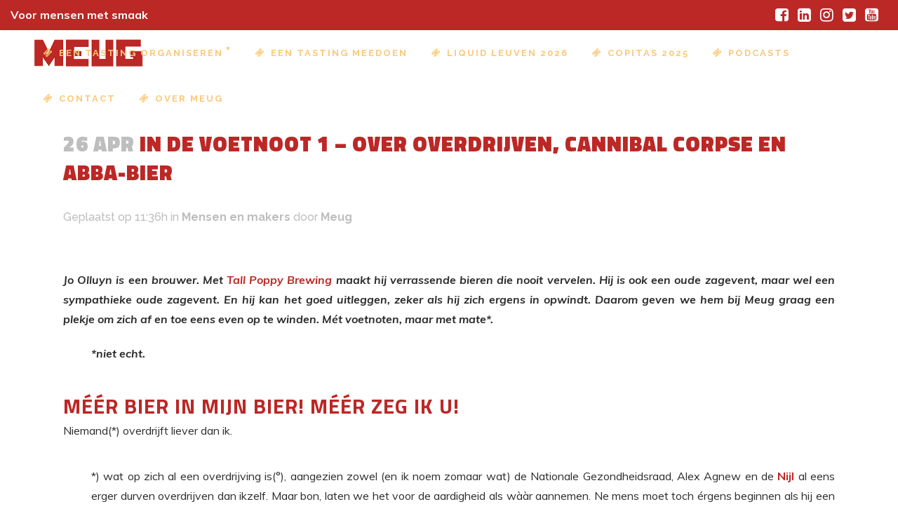

--- FILE ---
content_type: text/html; charset=UTF-8
request_url: https://www.meug.be/over-overdrijven-1/
body_size: 26153
content:
<!DOCTYPE html>
<html lang="nl-NL">
<head>
	<meta charset="UTF-8" />
	
				<meta name="viewport" content="width=device-width,initial-scale=1,user-scalable=no">
		
            
            
	<link rel="profile" href="http://gmpg.org/xfn/11" />
	<link rel="pingback" href="https://www.meug.be/xmlrpc.php" />

	<meta name='robots' content='index, follow, max-image-preview:large, max-snippet:-1, max-video-preview:-1' />
	<style>img:is([sizes="auto" i], [sizes^="auto," i]) { contain-intrinsic-size: 3000px 1500px }</style>
	
            <script data-no-defer="1" data-ezscrex="false" data-cfasync="false" data-pagespeed-no-defer data-cookieconsent="ignore">
                var ctPublicFunctions = {"_ajax_nonce":"59e03a6db9","_rest_nonce":"512ab319fb","_ajax_url":"\/wp-admin\/admin-ajax.php","_rest_url":"https:\/\/www.meug.be\/wp-json\/","data__cookies_type":"native","data__ajax_type":"rest","data__bot_detector_enabled":0,"data__frontend_data_log_enabled":1,"cookiePrefix":"","wprocket_detected":false,"host_url":"www.meug.be","text__ee_click_to_select":"Klik om de hele gegevens te selecteren","text__ee_original_email":"De volledige tekst is","text__ee_got_it":"Duidelijk","text__ee_blocked":"Geblokkeerd","text__ee_cannot_connect":"Kan geen verbinding maken","text__ee_cannot_decode":"Kan e-mail niet decoderen. Onbekende reden","text__ee_email_decoder":"Cleantalk e-mail decoder","text__ee_wait_for_decoding":"De magie is onderweg!","text__ee_decoding_process":"Wacht een paar seconden terwijl we de contactgegevens decoderen."}
            </script>
        
            <script data-no-defer="1" data-ezscrex="false" data-cfasync="false" data-pagespeed-no-defer data-cookieconsent="ignore">
                var ctPublic = {"_ajax_nonce":"59e03a6db9","settings__forms__check_internal":"0","settings__forms__check_external":"0","settings__forms__force_protection":0,"settings__forms__search_test":"1","settings__forms__wc_add_to_cart":"0","settings__data__bot_detector_enabled":0,"settings__sfw__anti_crawler":0,"blog_home":"https:\/\/www.meug.be\/","pixel__setting":"0","pixel__enabled":false,"pixel__url":null,"data__email_check_before_post":"1","data__email_check_exist_post":0,"data__cookies_type":"native","data__key_is_ok":true,"data__visible_fields_required":true,"wl_brandname":"Anti-Spam by CleanTalk","wl_brandname_short":"CleanTalk","ct_checkjs_key":"33708a6bd0acf8ef0396f88c760d9b7285d388f353874e4e7aef4082726e3554","emailEncoderPassKey":"af44be3d91f32733ead51bd63f7dad07","bot_detector_forms_excluded":"W10=","advancedCacheExists":true,"varnishCacheExists":false,"wc_ajax_add_to_cart":true}
            </script>
        <script>window._wca = window._wca || [];</script>

	<!-- This site is optimized with the Yoast SEO plugin v26.7 - https://yoast.com/wordpress/plugins/seo/ -->
	<title>In de Voetnoot 1 - Over Overdrijven, Cannibal Corpse en ABBA - Jo Olluyn</title>
	<meta name="description" content="Jo Olluyn is een brouwer. Hij is ook een oude zagevent, maar wel een sympathieke oude zagevent. En hij windt zich al eens op over dingen." />
	<link rel="canonical" href="https://www.meug.be/over-overdrijven-1/" />
	<meta property="og:locale" content="nl_NL" />
	<meta property="og:type" content="article" />
	<meta property="og:title" content="In de Voetnoot 1 - Over Overdrijven, Cannibal Corpse en ABBA - Jo Olluyn" />
	<meta property="og:description" content="Jo Olluyn is een brouwer. Hij is ook een oude zagevent, maar wel een sympathieke oude zagevent. En hij windt zich al eens op over dingen." />
	<meta property="og:url" content="https://www.meug.be/over-overdrijven-1/" />
	<meta property="og:site_name" content="Smaakbureau Meug" />
	<meta property="article:publisher" content="https://www.facebook.com/meug.be" />
	<meta property="article:published_time" content="2021-04-26T09:36:35+00:00" />
	<meta property="article:modified_time" content="2025-04-23T11:19:26+00:00" />
	<meta name="author" content="Meug" />
	<meta name="twitter:card" content="summary_large_image" />
	<meta name="twitter:label1" content="Geschreven door" />
	<meta name="twitter:data1" content="Meug" />
	<meta name="twitter:label2" content="Geschatte leestijd" />
	<meta name="twitter:data2" content="9 minuten" />
	<script type="application/ld+json" class="yoast-schema-graph">{"@context":"https://schema.org","@graph":[{"@type":"Article","@id":"https://www.meug.be/over-overdrijven-1/#article","isPartOf":{"@id":"https://www.meug.be/over-overdrijven-1/"},"author":{"name":"Meug","@id":"https://www.meug.be/#/schema/person/c516fb42ec7f5b110751db5c380228ee"},"headline":"In de Voetnoot 1 &#8211; Over Overdrijven, Cannibal Corpse en ABBA-bier","datePublished":"2021-04-26T09:36:35+00:00","dateModified":"2025-04-23T11:19:26+00:00","mainEntityOfPage":{"@id":"https://www.meug.be/over-overdrijven-1/"},"wordCount":1904,"publisher":{"@id":"https://www.meug.be/#organization"},"keywords":["abba","balans","bier","cannibal corpse","column","jo olluyn","proeven","restsuiker","stout","tall poppy"],"articleSection":["Mensen en makers"],"inLanguage":"nl-NL"},{"@type":"WebPage","@id":"https://www.meug.be/over-overdrijven-1/","url":"https://www.meug.be/over-overdrijven-1/","name":"In de Voetnoot 1 - Over Overdrijven, Cannibal Corpse en ABBA - Jo Olluyn","isPartOf":{"@id":"https://www.meug.be/#website"},"datePublished":"2021-04-26T09:36:35+00:00","dateModified":"2025-04-23T11:19:26+00:00","description":"Jo Olluyn is een brouwer. Hij is ook een oude zagevent, maar wel een sympathieke oude zagevent. En hij windt zich al eens op over dingen.","breadcrumb":{"@id":"https://www.meug.be/over-overdrijven-1/#breadcrumb"},"inLanguage":"nl-NL","potentialAction":[{"@type":"ReadAction","target":["https://www.meug.be/over-overdrijven-1/"]}]},{"@type":"BreadcrumbList","@id":"https://www.meug.be/over-overdrijven-1/#breadcrumb","itemListElement":[{"@type":"ListItem","position":1,"name":"Home","item":"https://www.meug.be/"},{"@type":"ListItem","position":2,"name":"In de Voetnoot 1 &#8211; Over Overdrijven, Cannibal Corpse en ABBA-bier"}]},{"@type":"WebSite","@id":"https://www.meug.be/#website","url":"https://www.meug.be/","name":"Meug","description":"voor mensen met smaak","publisher":{"@id":"https://www.meug.be/#organization"},"potentialAction":[{"@type":"SearchAction","target":{"@type":"EntryPoint","urlTemplate":"https://www.meug.be/?s={search_term_string}"},"query-input":{"@type":"PropertyValueSpecification","valueRequired":true,"valueName":"search_term_string"}}],"inLanguage":"nl-NL"},{"@type":"Organization","@id":"https://www.meug.be/#organization","name":"MEUG","url":"https://www.meug.be/","logo":{"@type":"ImageObject","inLanguage":"nl-NL","@id":"https://www.meug.be/#/schema/logo/image/","url":"https://www.meug.be/wp-content/uploads/2015/10/Meug_logo_1.png","contentUrl":"https://www.meug.be/wp-content/uploads/2015/10/Meug_logo_1.png","width":2244,"height":545,"caption":"MEUG"},"image":{"@id":"https://www.meug.be/#/schema/logo/image/"},"sameAs":["https://www.facebook.com/meug.be","https://www.instagram.com/meug.be/","https://www.linkedin.com/company/meug/"]},{"@type":"Person","@id":"https://www.meug.be/#/schema/person/c516fb42ec7f5b110751db5c380228ee","name":"Meug","image":{"@type":"ImageObject","inLanguage":"nl-NL","@id":"https://www.meug.be/#/schema/person/image/","url":"https://secure.gravatar.com/avatar/81d35dca6b668d3e829d3ac8b9cca345b837b6d2c70d82c7639a12c9a3a17c5b?s=96&d=mm&r=g","contentUrl":"https://secure.gravatar.com/avatar/81d35dca6b668d3e829d3ac8b9cca345b837b6d2c70d82c7639a12c9a3a17c5b?s=96&d=mm&r=g","caption":"Meug"},"url":"https://www.meug.be/author/jeroenvandyck/"}]}</script>
	<!-- / Yoast SEO plugin. -->


<link rel='dns-prefetch' href='//stats.wp.com' />
<link rel='dns-prefetch' href='//fonts.googleapis.com' />
<link rel="alternate" type="application/rss+xml" title="Smaakbureau Meug &raquo; feed" href="https://www.meug.be/feed/" />
<link rel="alternate" type="application/rss+xml" title="Smaakbureau Meug &raquo; reacties feed" href="https://www.meug.be/comments/feed/" />
<link rel="alternate" type="text/calendar" title="Smaakbureau Meug &raquo; iCal Feed" href="https://www.meug.be/evenementen/?ical=1" />
		<!-- This site uses the Google Analytics by ExactMetrics plugin v8.11.1 - Using Analytics tracking - https://www.exactmetrics.com/ -->
		<!-- Opmerking: ExactMetrics is momenteel niet geconfigureerd op deze site. De site eigenaar moet authenticeren met Google Analytics in de ExactMetrics instellingen scherm. -->
					<!-- No tracking code set -->
				<!-- / Google Analytics by ExactMetrics -->
		<script type="text/javascript">
/* <![CDATA[ */
window._wpemojiSettings = {"baseUrl":"https:\/\/s.w.org\/images\/core\/emoji\/16.0.1\/72x72\/","ext":".png","svgUrl":"https:\/\/s.w.org\/images\/core\/emoji\/16.0.1\/svg\/","svgExt":".svg","source":{"concatemoji":"https:\/\/www.meug.be\/wp-includes\/js\/wp-emoji-release.min.js?ver=6.8.3"}};
/*! This file is auto-generated */
!function(s,n){var o,i,e;function c(e){try{var t={supportTests:e,timestamp:(new Date).valueOf()};sessionStorage.setItem(o,JSON.stringify(t))}catch(e){}}function p(e,t,n){e.clearRect(0,0,e.canvas.width,e.canvas.height),e.fillText(t,0,0);var t=new Uint32Array(e.getImageData(0,0,e.canvas.width,e.canvas.height).data),a=(e.clearRect(0,0,e.canvas.width,e.canvas.height),e.fillText(n,0,0),new Uint32Array(e.getImageData(0,0,e.canvas.width,e.canvas.height).data));return t.every(function(e,t){return e===a[t]})}function u(e,t){e.clearRect(0,0,e.canvas.width,e.canvas.height),e.fillText(t,0,0);for(var n=e.getImageData(16,16,1,1),a=0;a<n.data.length;a++)if(0!==n.data[a])return!1;return!0}function f(e,t,n,a){switch(t){case"flag":return n(e,"\ud83c\udff3\ufe0f\u200d\u26a7\ufe0f","\ud83c\udff3\ufe0f\u200b\u26a7\ufe0f")?!1:!n(e,"\ud83c\udde8\ud83c\uddf6","\ud83c\udde8\u200b\ud83c\uddf6")&&!n(e,"\ud83c\udff4\udb40\udc67\udb40\udc62\udb40\udc65\udb40\udc6e\udb40\udc67\udb40\udc7f","\ud83c\udff4\u200b\udb40\udc67\u200b\udb40\udc62\u200b\udb40\udc65\u200b\udb40\udc6e\u200b\udb40\udc67\u200b\udb40\udc7f");case"emoji":return!a(e,"\ud83e\udedf")}return!1}function g(e,t,n,a){var r="undefined"!=typeof WorkerGlobalScope&&self instanceof WorkerGlobalScope?new OffscreenCanvas(300,150):s.createElement("canvas"),o=r.getContext("2d",{willReadFrequently:!0}),i=(o.textBaseline="top",o.font="600 32px Arial",{});return e.forEach(function(e){i[e]=t(o,e,n,a)}),i}function t(e){var t=s.createElement("script");t.src=e,t.defer=!0,s.head.appendChild(t)}"undefined"!=typeof Promise&&(o="wpEmojiSettingsSupports",i=["flag","emoji"],n.supports={everything:!0,everythingExceptFlag:!0},e=new Promise(function(e){s.addEventListener("DOMContentLoaded",e,{once:!0})}),new Promise(function(t){var n=function(){try{var e=JSON.parse(sessionStorage.getItem(o));if("object"==typeof e&&"number"==typeof e.timestamp&&(new Date).valueOf()<e.timestamp+604800&&"object"==typeof e.supportTests)return e.supportTests}catch(e){}return null}();if(!n){if("undefined"!=typeof Worker&&"undefined"!=typeof OffscreenCanvas&&"undefined"!=typeof URL&&URL.createObjectURL&&"undefined"!=typeof Blob)try{var e="postMessage("+g.toString()+"("+[JSON.stringify(i),f.toString(),p.toString(),u.toString()].join(",")+"));",a=new Blob([e],{type:"text/javascript"}),r=new Worker(URL.createObjectURL(a),{name:"wpTestEmojiSupports"});return void(r.onmessage=function(e){c(n=e.data),r.terminate(),t(n)})}catch(e){}c(n=g(i,f,p,u))}t(n)}).then(function(e){for(var t in e)n.supports[t]=e[t],n.supports.everything=n.supports.everything&&n.supports[t],"flag"!==t&&(n.supports.everythingExceptFlag=n.supports.everythingExceptFlag&&n.supports[t]);n.supports.everythingExceptFlag=n.supports.everythingExceptFlag&&!n.supports.flag,n.DOMReady=!1,n.readyCallback=function(){n.DOMReady=!0}}).then(function(){return e}).then(function(){var e;n.supports.everything||(n.readyCallback(),(e=n.source||{}).concatemoji?t(e.concatemoji):e.wpemoji&&e.twemoji&&(t(e.twemoji),t(e.wpemoji)))}))}((window,document),window._wpemojiSettings);
/* ]]> */
</script>
<link rel='stylesheet' id='layerslider-css' href='https://www.meug.be/wp-content/plugins/LayerSlider/assets/static/layerslider/css/layerslider.css?ver=8.1.2' type='text/css' media='all' />
<link rel='stylesheet' id='embedpress-css-css' href='https://www.meug.be/wp-content/plugins/embedpress/assets/css/embedpress.css?ver=1763464668' type='text/css' media='all' />
<link rel='stylesheet' id='embedpress-blocks-style-css' href='https://www.meug.be/wp-content/plugins/embedpress/assets/css/blocks.build.css?ver=1762246188' type='text/css' media='all' />
<link rel='stylesheet' id='embedpress-lazy-load-css-css' href='https://www.meug.be/wp-content/plugins/embedpress/assets/css/lazy-load.css?ver=1765793156' type='text/css' media='all' />
<style id='wp-emoji-styles-inline-css' type='text/css'>

	img.wp-smiley, img.emoji {
		display: inline !important;
		border: none !important;
		box-shadow: none !important;
		height: 1em !important;
		width: 1em !important;
		margin: 0 0.07em !important;
		vertical-align: -0.1em !important;
		background: none !important;
		padding: 0 !important;
	}
</style>
<link rel='stylesheet' id='wp-block-library-css' href='https://www.meug.be/wp-includes/css/dist/block-library/style.min.css?ver=6.8.3' type='text/css' media='all' />
<style id='classic-theme-styles-inline-css' type='text/css'>
/*! This file is auto-generated */
.wp-block-button__link{color:#fff;background-color:#32373c;border-radius:9999px;box-shadow:none;text-decoration:none;padding:calc(.667em + 2px) calc(1.333em + 2px);font-size:1.125em}.wp-block-file__button{background:#32373c;color:#fff;text-decoration:none}
</style>
<link rel='stylesheet' id='sugar-calendar-block-style-css' href='https://www.meug.be/wp-content/plugins/sugar-calendar-lite/src/Block/Calendar/build/style-index.css?ver=1.0.1' type='text/css' media='all' />
<link rel='stylesheet' id='sugar-calendar-event-list-block-style-css' href='https://www.meug.be/wp-content/plugins/sugar-calendar-lite/src/Block/EventList/build/style-index.css?ver=1.0.1' type='text/css' media='all' />
<link rel='stylesheet' id='mediaelement-css' href='https://www.meug.be/wp-includes/js/mediaelement/mediaelementplayer-legacy.min.css?ver=4.2.17' type='text/css' media='all' />
<link rel='stylesheet' id='wp-mediaelement-css' href='https://www.meug.be/wp-includes/js/mediaelement/wp-mediaelement.min.css?ver=6.8.3' type='text/css' media='all' />
<style id='jetpack-sharing-buttons-style-inline-css' type='text/css'>
.jetpack-sharing-buttons__services-list{display:flex;flex-direction:row;flex-wrap:wrap;gap:0;list-style-type:none;margin:5px;padding:0}.jetpack-sharing-buttons__services-list.has-small-icon-size{font-size:12px}.jetpack-sharing-buttons__services-list.has-normal-icon-size{font-size:16px}.jetpack-sharing-buttons__services-list.has-large-icon-size{font-size:24px}.jetpack-sharing-buttons__services-list.has-huge-icon-size{font-size:36px}@media print{.jetpack-sharing-buttons__services-list{display:none!important}}.editor-styles-wrapper .wp-block-jetpack-sharing-buttons{gap:0;padding-inline-start:0}ul.jetpack-sharing-buttons__services-list.has-background{padding:1.25em 2.375em}
</style>
<style id='global-styles-inline-css' type='text/css'>
:root{--wp--preset--aspect-ratio--square: 1;--wp--preset--aspect-ratio--4-3: 4/3;--wp--preset--aspect-ratio--3-4: 3/4;--wp--preset--aspect-ratio--3-2: 3/2;--wp--preset--aspect-ratio--2-3: 2/3;--wp--preset--aspect-ratio--16-9: 16/9;--wp--preset--aspect-ratio--9-16: 9/16;--wp--preset--color--black: #000000;--wp--preset--color--cyan-bluish-gray: #abb8c3;--wp--preset--color--white: #ffffff;--wp--preset--color--pale-pink: #f78da7;--wp--preset--color--vivid-red: #cf2e2e;--wp--preset--color--luminous-vivid-orange: #ff6900;--wp--preset--color--luminous-vivid-amber: #fcb900;--wp--preset--color--light-green-cyan: #7bdcb5;--wp--preset--color--vivid-green-cyan: #00d084;--wp--preset--color--pale-cyan-blue: #8ed1fc;--wp--preset--color--vivid-cyan-blue: #0693e3;--wp--preset--color--vivid-purple: #9b51e0;--wp--preset--gradient--vivid-cyan-blue-to-vivid-purple: linear-gradient(135deg,rgba(6,147,227,1) 0%,rgb(155,81,224) 100%);--wp--preset--gradient--light-green-cyan-to-vivid-green-cyan: linear-gradient(135deg,rgb(122,220,180) 0%,rgb(0,208,130) 100%);--wp--preset--gradient--luminous-vivid-amber-to-luminous-vivid-orange: linear-gradient(135deg,rgba(252,185,0,1) 0%,rgba(255,105,0,1) 100%);--wp--preset--gradient--luminous-vivid-orange-to-vivid-red: linear-gradient(135deg,rgba(255,105,0,1) 0%,rgb(207,46,46) 100%);--wp--preset--gradient--very-light-gray-to-cyan-bluish-gray: linear-gradient(135deg,rgb(238,238,238) 0%,rgb(169,184,195) 100%);--wp--preset--gradient--cool-to-warm-spectrum: linear-gradient(135deg,rgb(74,234,220) 0%,rgb(151,120,209) 20%,rgb(207,42,186) 40%,rgb(238,44,130) 60%,rgb(251,105,98) 80%,rgb(254,248,76) 100%);--wp--preset--gradient--blush-light-purple: linear-gradient(135deg,rgb(255,206,236) 0%,rgb(152,150,240) 100%);--wp--preset--gradient--blush-bordeaux: linear-gradient(135deg,rgb(254,205,165) 0%,rgb(254,45,45) 50%,rgb(107,0,62) 100%);--wp--preset--gradient--luminous-dusk: linear-gradient(135deg,rgb(255,203,112) 0%,rgb(199,81,192) 50%,rgb(65,88,208) 100%);--wp--preset--gradient--pale-ocean: linear-gradient(135deg,rgb(255,245,203) 0%,rgb(182,227,212) 50%,rgb(51,167,181) 100%);--wp--preset--gradient--electric-grass: linear-gradient(135deg,rgb(202,248,128) 0%,rgb(113,206,126) 100%);--wp--preset--gradient--midnight: linear-gradient(135deg,rgb(2,3,129) 0%,rgb(40,116,252) 100%);--wp--preset--font-size--small: 13px;--wp--preset--font-size--medium: 20px;--wp--preset--font-size--large: 36px;--wp--preset--font-size--x-large: 42px;--wp--preset--spacing--20: 0.44rem;--wp--preset--spacing--30: 0.67rem;--wp--preset--spacing--40: 1rem;--wp--preset--spacing--50: 1.5rem;--wp--preset--spacing--60: 2.25rem;--wp--preset--spacing--70: 3.38rem;--wp--preset--spacing--80: 5.06rem;--wp--preset--shadow--natural: 6px 6px 9px rgba(0, 0, 0, 0.2);--wp--preset--shadow--deep: 12px 12px 50px rgba(0, 0, 0, 0.4);--wp--preset--shadow--sharp: 6px 6px 0px rgba(0, 0, 0, 0.2);--wp--preset--shadow--outlined: 6px 6px 0px -3px rgba(255, 255, 255, 1), 6px 6px rgba(0, 0, 0, 1);--wp--preset--shadow--crisp: 6px 6px 0px rgba(0, 0, 0, 1);}:where(.is-layout-flex){gap: 0.5em;}:where(.is-layout-grid){gap: 0.5em;}body .is-layout-flex{display: flex;}.is-layout-flex{flex-wrap: wrap;align-items: center;}.is-layout-flex > :is(*, div){margin: 0;}body .is-layout-grid{display: grid;}.is-layout-grid > :is(*, div){margin: 0;}:where(.wp-block-columns.is-layout-flex){gap: 2em;}:where(.wp-block-columns.is-layout-grid){gap: 2em;}:where(.wp-block-post-template.is-layout-flex){gap: 1.25em;}:where(.wp-block-post-template.is-layout-grid){gap: 1.25em;}.has-black-color{color: var(--wp--preset--color--black) !important;}.has-cyan-bluish-gray-color{color: var(--wp--preset--color--cyan-bluish-gray) !important;}.has-white-color{color: var(--wp--preset--color--white) !important;}.has-pale-pink-color{color: var(--wp--preset--color--pale-pink) !important;}.has-vivid-red-color{color: var(--wp--preset--color--vivid-red) !important;}.has-luminous-vivid-orange-color{color: var(--wp--preset--color--luminous-vivid-orange) !important;}.has-luminous-vivid-amber-color{color: var(--wp--preset--color--luminous-vivid-amber) !important;}.has-light-green-cyan-color{color: var(--wp--preset--color--light-green-cyan) !important;}.has-vivid-green-cyan-color{color: var(--wp--preset--color--vivid-green-cyan) !important;}.has-pale-cyan-blue-color{color: var(--wp--preset--color--pale-cyan-blue) !important;}.has-vivid-cyan-blue-color{color: var(--wp--preset--color--vivid-cyan-blue) !important;}.has-vivid-purple-color{color: var(--wp--preset--color--vivid-purple) !important;}.has-black-background-color{background-color: var(--wp--preset--color--black) !important;}.has-cyan-bluish-gray-background-color{background-color: var(--wp--preset--color--cyan-bluish-gray) !important;}.has-white-background-color{background-color: var(--wp--preset--color--white) !important;}.has-pale-pink-background-color{background-color: var(--wp--preset--color--pale-pink) !important;}.has-vivid-red-background-color{background-color: var(--wp--preset--color--vivid-red) !important;}.has-luminous-vivid-orange-background-color{background-color: var(--wp--preset--color--luminous-vivid-orange) !important;}.has-luminous-vivid-amber-background-color{background-color: var(--wp--preset--color--luminous-vivid-amber) !important;}.has-light-green-cyan-background-color{background-color: var(--wp--preset--color--light-green-cyan) !important;}.has-vivid-green-cyan-background-color{background-color: var(--wp--preset--color--vivid-green-cyan) !important;}.has-pale-cyan-blue-background-color{background-color: var(--wp--preset--color--pale-cyan-blue) !important;}.has-vivid-cyan-blue-background-color{background-color: var(--wp--preset--color--vivid-cyan-blue) !important;}.has-vivid-purple-background-color{background-color: var(--wp--preset--color--vivid-purple) !important;}.has-black-border-color{border-color: var(--wp--preset--color--black) !important;}.has-cyan-bluish-gray-border-color{border-color: var(--wp--preset--color--cyan-bluish-gray) !important;}.has-white-border-color{border-color: var(--wp--preset--color--white) !important;}.has-pale-pink-border-color{border-color: var(--wp--preset--color--pale-pink) !important;}.has-vivid-red-border-color{border-color: var(--wp--preset--color--vivid-red) !important;}.has-luminous-vivid-orange-border-color{border-color: var(--wp--preset--color--luminous-vivid-orange) !important;}.has-luminous-vivid-amber-border-color{border-color: var(--wp--preset--color--luminous-vivid-amber) !important;}.has-light-green-cyan-border-color{border-color: var(--wp--preset--color--light-green-cyan) !important;}.has-vivid-green-cyan-border-color{border-color: var(--wp--preset--color--vivid-green-cyan) !important;}.has-pale-cyan-blue-border-color{border-color: var(--wp--preset--color--pale-cyan-blue) !important;}.has-vivid-cyan-blue-border-color{border-color: var(--wp--preset--color--vivid-cyan-blue) !important;}.has-vivid-purple-border-color{border-color: var(--wp--preset--color--vivid-purple) !important;}.has-vivid-cyan-blue-to-vivid-purple-gradient-background{background: var(--wp--preset--gradient--vivid-cyan-blue-to-vivid-purple) !important;}.has-light-green-cyan-to-vivid-green-cyan-gradient-background{background: var(--wp--preset--gradient--light-green-cyan-to-vivid-green-cyan) !important;}.has-luminous-vivid-amber-to-luminous-vivid-orange-gradient-background{background: var(--wp--preset--gradient--luminous-vivid-amber-to-luminous-vivid-orange) !important;}.has-luminous-vivid-orange-to-vivid-red-gradient-background{background: var(--wp--preset--gradient--luminous-vivid-orange-to-vivid-red) !important;}.has-very-light-gray-to-cyan-bluish-gray-gradient-background{background: var(--wp--preset--gradient--very-light-gray-to-cyan-bluish-gray) !important;}.has-cool-to-warm-spectrum-gradient-background{background: var(--wp--preset--gradient--cool-to-warm-spectrum) !important;}.has-blush-light-purple-gradient-background{background: var(--wp--preset--gradient--blush-light-purple) !important;}.has-blush-bordeaux-gradient-background{background: var(--wp--preset--gradient--blush-bordeaux) !important;}.has-luminous-dusk-gradient-background{background: var(--wp--preset--gradient--luminous-dusk) !important;}.has-pale-ocean-gradient-background{background: var(--wp--preset--gradient--pale-ocean) !important;}.has-electric-grass-gradient-background{background: var(--wp--preset--gradient--electric-grass) !important;}.has-midnight-gradient-background{background: var(--wp--preset--gradient--midnight) !important;}.has-small-font-size{font-size: var(--wp--preset--font-size--small) !important;}.has-medium-font-size{font-size: var(--wp--preset--font-size--medium) !important;}.has-large-font-size{font-size: var(--wp--preset--font-size--large) !important;}.has-x-large-font-size{font-size: var(--wp--preset--font-size--x-large) !important;}
:where(.wp-block-post-template.is-layout-flex){gap: 1.25em;}:where(.wp-block-post-template.is-layout-grid){gap: 1.25em;}
:where(.wp-block-columns.is-layout-flex){gap: 2em;}:where(.wp-block-columns.is-layout-grid){gap: 2em;}
:root :where(.wp-block-pullquote){font-size: 1.5em;line-height: 1.6;}
</style>
<link rel='stylesheet' id='cleantalk-public-css-css' href='https://www.meug.be/wp-content/plugins/cleantalk-spam-protect/css/cleantalk-public.min.css?ver=6.70.1_1766140434' type='text/css' media='all' />
<link rel='stylesheet' id='cleantalk-email-decoder-css-css' href='https://www.meug.be/wp-content/plugins/cleantalk-spam-protect/css/cleantalk-email-decoder.min.css?ver=6.70.1_1766140434' type='text/css' media='all' />
<link rel='stylesheet' id='finalTilesGallery_stylesheet-css' href='https://www.meug.be/wp-content/plugins/final-tiles-grid-gallery-lite/scripts/ftg.css?ver=3.6.10' type='text/css' media='all' />
<link rel='stylesheet' id='fontawesome_stylesheet-css' href='https://www.meug.be/wp-content/plugins/final-tiles-grid-gallery-lite/fonts/font-awesome/css/font-awesome.min.css?ver=6.8.3' type='text/css' media='all' />
<style id='woocommerce-inline-inline-css' type='text/css'>
.woocommerce form .form-row .required { visibility: visible; }
</style>
<link rel='stylesheet' id='bridge-default-style-css' href='https://www.meug.be/wp-content/themes/bridge/style.css?ver=6.8.3' type='text/css' media='all' />
<link rel='stylesheet' id='bridge-qode-font_awesome-css' href='https://www.meug.be/wp-content/themes/bridge/css/font-awesome/css/font-awesome.min.css?ver=6.8.3' type='text/css' media='all' />
<link rel='stylesheet' id='bridge-qode-font_elegant-css' href='https://www.meug.be/wp-content/themes/bridge/css/elegant-icons/style.min.css?ver=6.8.3' type='text/css' media='all' />
<link rel='stylesheet' id='bridge-qode-linea_icons-css' href='https://www.meug.be/wp-content/themes/bridge/css/linea-icons/style.css?ver=6.8.3' type='text/css' media='all' />
<link rel='stylesheet' id='bridge-qode-dripicons-css' href='https://www.meug.be/wp-content/themes/bridge/css/dripicons/dripicons.css?ver=6.8.3' type='text/css' media='all' />
<link rel='stylesheet' id='bridge-qode-kiko-css' href='https://www.meug.be/wp-content/themes/bridge/css/kiko/kiko-all.css?ver=6.8.3' type='text/css' media='all' />
<link rel='stylesheet' id='bridge-qode-font_awesome_5-css' href='https://www.meug.be/wp-content/themes/bridge/css/font-awesome-5/css/font-awesome-5.min.css?ver=6.8.3' type='text/css' media='all' />
<link rel='stylesheet' id='bridge-stylesheet-css' href='https://www.meug.be/wp-content/themes/bridge/css/stylesheet.min.css?ver=6.8.3' type='text/css' media='all' />
<style id='bridge-stylesheet-inline-css' type='text/css'>
   .postid-7210.disabled_footer_top .footer_top_holder, .postid-7210.disabled_footer_bottom .footer_bottom_holder { display: none;}


</style>
<link rel='stylesheet' id='bridge-woocommerce-css' href='https://www.meug.be/wp-content/themes/bridge/css/woocommerce.min.css?ver=6.8.3' type='text/css' media='all' />
<link rel='stylesheet' id='bridge-woocommerce-responsive-css' href='https://www.meug.be/wp-content/themes/bridge/css/woocommerce_responsive.min.css?ver=6.8.3' type='text/css' media='all' />
<link rel='stylesheet' id='bridge-print-css' href='https://www.meug.be/wp-content/themes/bridge/css/print.css?ver=6.8.3' type='text/css' media='all' />
<link rel='stylesheet' id='bridge-style-dynamic-css' href='https://www.meug.be/wp-content/themes/bridge/css/style_dynamic_callback.php?ver=6.8.3' type='text/css' media='all' />
<link rel='stylesheet' id='bridge-responsive-css' href='https://www.meug.be/wp-content/themes/bridge/css/responsive.min.css?ver=6.8.3' type='text/css' media='all' />
<link rel='stylesheet' id='bridge-style-dynamic-responsive-css' href='https://www.meug.be/wp-content/themes/bridge/css/style_dynamic_responsive_callback.php?ver=6.8.3' type='text/css' media='all' />
<style id='bridge-style-dynamic-responsive-inline-css' type='text/css'>
.portfolio_main_holder .item_holder.split_up .image_holder {
    max-height: 220px;
}

.tribe-events-before-html h2, .tribe-events-after-html h2 {
    font-size: 28px;
}

.sidebarimage {
max-height:150px !important;
}

#respond textarea {
    background-color: #f3f3f3;
    padding: 12px;
    vertical-align: middle;
    border: 4px solid #f7f7f7;
}

div.wp_rp_footer {
    display: none;
}

div.blog_holder.blog_single{
padding-top: 30px;
}

h3.related_post_title {
padding-bottom: 20px;
}

.wp_rp_wrap {
    padding: 20px;
    background-color: #f3f3f3;
    border: 4px solid #f7f7f7;
}

p {
    text-align: justify;
    padding-bottom:15px;
}

.qbutton.big_large_full_width {
    width: 100%;
    height: 40px;
    line-height: 39px;
    font-size: 16px;
    padding: 0;
    text-align: center;
}

.page-id-2243 .filter_outer {
    margin-top: 10px ;
}
body .gform_wrapper .gform_footer input[type=submit] { 
color: #FFFFFF;
background: #bb2826;
border: none;
}

body .gform_wrapper .gform_footer input:hover[type=submit] {
background: #000000;
}

@media only screen and (min-width: 1001px) {
.archive.category .wrapper_inner > .content, 
.archive.author .wrapper_inner > .content {
   margin-top: 50px !important; 
}
}

.gform_wrapper ul.gform_fields li {
margin: 0px!important;
}

@media only screen and (min-width: 1000px) and (max-width: 1200px){
nav.main_menu>ul>li>a{
     padding: 0 12px;
     font-size: 12px;
     letter-spacing: 0px;
}
}

   .header_top {
       background-color: rgba(187, 40, 38, 1) !important;
       padding: 5px 0px 5px 0px!important;
   }
</style>
<link rel='stylesheet' id='js_composer_front-css' href='https://www.meug.be/wp-content/plugins/js_composer/assets/css/js_composer.min.css?ver=8.2' type='text/css' media='all' />
<link rel='stylesheet' id='bridge-style-handle-google-fonts-css' href='https://fonts.googleapis.com/css?family=Raleway%3A100%2C200%2C300%2C400%2C500%2C600%2C700%2C800%2C900%2C100italic%2C300italic%2C400italic%2C700italic%7CTitillium+Web%3A100%2C200%2C300%2C400%2C500%2C600%2C700%2C800%2C900%2C100italic%2C300italic%2C400italic%2C700italic%7CMuli%3A100%2C200%2C300%2C400%2C500%2C600%2C700%2C800%2C900%2C100italic%2C300italic%2C400italic%2C700italic&#038;subset=latin%2Clatin-ext&#038;ver=1.0.0' type='text/css' media='all' />
<link rel='stylesheet' id='bridge-core-dashboard-style-css' href='https://www.meug.be/wp-content/plugins/bridge-core/modules/core-dashboard/assets/css/core-dashboard.min.css?ver=6.8.3' type='text/css' media='all' />
<script type="text/javascript" src="https://www.meug.be/wp-includes/js/jquery/jquery.min.js?ver=3.7.1" id="jquery-core-js"></script>
<script type="text/javascript" src="https://www.meug.be/wp-includes/js/jquery/jquery-migrate.min.js?ver=3.4.1" id="jquery-migrate-js"></script>
<script type="text/javascript" id="layerslider-utils-js-extra">
/* <![CDATA[ */
var LS_Meta = {"v":"8.1.2","fixGSAP":"1"};
/* ]]> */
</script>
<script type="text/javascript" src="https://www.meug.be/wp-content/plugins/LayerSlider/assets/static/layerslider/js/layerslider.utils.js?ver=8.1.2" id="layerslider-utils-js"></script>
<script type="text/javascript" src="https://www.meug.be/wp-content/plugins/LayerSlider/assets/static/layerslider/js/layerslider.kreaturamedia.jquery.js?ver=8.1.2" id="layerslider-js"></script>
<script type="text/javascript" src="https://www.meug.be/wp-content/plugins/LayerSlider/assets/static/layerslider/js/layerslider.transitions.js?ver=8.1.2" id="layerslider-transitions-js"></script>
<script type="text/javascript" src="https://www.meug.be/wp-content/plugins/cleantalk-spam-protect/js/apbct-public-bundle_gathering.min.js?ver=6.70.1_1766140434" id="apbct-public-bundle_gathering.min-js-js"></script>
<script type="text/javascript" src="//www.meug.be/wp-content/plugins/revslider/sr6/assets/js/rbtools.min.js?ver=6.7.13" async id="tp-tools-js"></script>
<script type="text/javascript" src="//www.meug.be/wp-content/plugins/revslider/sr6/assets/js/rs6.min.js?ver=6.7.13" async id="revmin-js"></script>
<script type="text/javascript" src="https://www.meug.be/wp-content/plugins/woocommerce/assets/js/jquery-blockui/jquery.blockUI.min.js?ver=2.7.0-wc.10.4.3" id="wc-jquery-blockui-js" data-wp-strategy="defer"></script>
<script type="text/javascript" id="wc-add-to-cart-js-extra">
/* <![CDATA[ */
var wc_add_to_cart_params = {"ajax_url":"\/wp-admin\/admin-ajax.php","wc_ajax_url":"\/?wc-ajax=%%endpoint%%","i18n_view_cart":"Bekijk winkelwagen","cart_url":"https:\/\/www.meug.be\/winkelwagen\/","is_cart":"","cart_redirect_after_add":"no"};
/* ]]> */
</script>
<script type="text/javascript" src="https://www.meug.be/wp-content/plugins/woocommerce/assets/js/frontend/add-to-cart.min.js?ver=10.4.3" id="wc-add-to-cart-js" data-wp-strategy="defer"></script>
<script type="text/javascript" src="https://www.meug.be/wp-content/plugins/woocommerce/assets/js/js-cookie/js.cookie.min.js?ver=2.1.4-wc.10.4.3" id="wc-js-cookie-js" defer="defer" data-wp-strategy="defer"></script>
<script type="text/javascript" id="woocommerce-js-extra">
/* <![CDATA[ */
var woocommerce_params = {"ajax_url":"\/wp-admin\/admin-ajax.php","wc_ajax_url":"\/?wc-ajax=%%endpoint%%","i18n_password_show":"Wachtwoord weergeven","i18n_password_hide":"Wachtwoord verbergen"};
/* ]]> */
</script>
<script type="text/javascript" src="https://www.meug.be/wp-content/plugins/woocommerce/assets/js/frontend/woocommerce.min.js?ver=10.4.3" id="woocommerce-js" defer="defer" data-wp-strategy="defer"></script>
<script type="text/javascript" src="https://www.meug.be/wp-content/plugins/sugar-calendar-lite/assets/lib/floating-ui/core-1.6.0.min.js?ver=1.6.0" id="floating-ui-core-js"></script>
<script type="text/javascript" src="https://www.meug.be/wp-content/plugins/sugar-calendar-lite/assets/lib/floating-ui/dom-1.6.3.min.js?ver=1.6.3" id="floating-ui-dom-js"></script>
<script type="text/javascript" src="https://www.meug.be/wp-content/plugins/sugar-calendar-lite/assets/lib/bootstrap-datepicker/bootstrap-datepicker.min.js?ver=1.10.0" id="bootstrap-datepicker-js"></script>
<script type="text/javascript" id="sugar-calendar-js-js-extra">
/* <![CDATA[ */
var sugar_calendar_obj = {"ajax_url":"https:\/\/www.meug.be\/wp-admin\/admin-ajax.php","nonce":"d5f2407843","strings":{"events_on":"Evenementen op [Month Date]","this_month":"Deze maand","this_week":"Deze week","today":"Vandaag"},"settings":{"sow":1,"locale":"nl_nl","i18n":{"days":["zondag","maandag","dinsdag","woensdag","donderdag","vrijdag","zaterdag"],"daysShort":["zo","ma","di","wo","do","vr","za"],"daysMin":["Z","M","D","W","D","V","Z"],"months":["januari","februari","maart","april","mei","juni","juli","augustus","september","oktober","november","december"],"monthsShort":["jan","feb","mrt","apr","mei","jun","jul","aug","sep","okt","nov","dec"]}}};
/* ]]> */
</script>
<script type="text/javascript" src="https://www.meug.be/wp-content/plugins/sugar-calendar-lite/assets/js/sugar-calendar.min.js?ver=3.10.1" id="sugar-calendar-js-js"></script>
<script type="text/javascript" id="sc-frontend-blocks-common-js-js-extra">
/* <![CDATA[ */
var sc_frontend_blocks_common_obj = {"ajax_url":"https:\/\/www.meug.be\/wp-admin\/admin-ajax.php","nonce":"bb90e6e1ca","strings":{"this_week":"Deze week"},"settings":{"sow":1,"locale":"nl_nl","i18n":{"days":["zondag","maandag","dinsdag","woensdag","donderdag","vrijdag","zaterdag"],"daysShort":["zo","ma","di","wo","do","vr","za"],"daysMin":["Z","M","D","W","D","V","Z"],"months":["januari","februari","maart","april","mei","juni","juli","augustus","september","oktober","november","december"],"monthsShort":["jan","feb","mrt","apr","mei","jun","jul","aug","sep","okt","nov","dec"]}}};
/* ]]> */
</script>
<script type="text/javascript" src="https://www.meug.be/wp-content/plugins/sugar-calendar-lite/assets/js/frontend/blocks/common.min.js?ver=3.10.1" id="sc-frontend-blocks-common-js-js"></script>
<script type="text/javascript" id="sc-frontend-blocks-event-list-js-js-extra">
/* <![CDATA[ */
var SCEventListBlock = {"strings":{"no_events_criteria_based":"Er zijn geen evenementen ingepland die aan je criteria voldoen."}};
/* ]]> */
</script>
<script type="text/javascript" src="https://www.meug.be/wp-content/plugins/sugar-calendar-lite/assets/js/frontend/blocks/event-list.min.js?ver=3.10.1" id="sc-frontend-blocks-event-list-js-js"></script>
<script type="text/javascript" src="https://www.meug.be/wp-content/plugins/js_composer/assets/js/vendors/woocommerce-add-to-cart.js?ver=8.2" id="vc_woocommerce-add-to-cart-js-js"></script>
<script type="text/javascript" id="WCPAY_ASSETS-js-extra">
/* <![CDATA[ */
var wcpayAssets = {"url":"https:\/\/www.meug.be\/wp-content\/plugins\/woocommerce-payments\/dist\/"};
/* ]]> */
</script>
<script type="text/javascript" src="https://www.meug.be/wp-content/plugins/woocommerce/assets/js/select2/select2.full.min.js?ver=4.0.3-wc.10.4.3" id="wc-select2-js" defer="defer" data-wp-strategy="defer"></script>
<script type="text/javascript" src="https://stats.wp.com/s-202603.js" id="woocommerce-analytics-js" defer="defer" data-wp-strategy="defer"></script>
<script></script><meta name="generator" content="Powered by LayerSlider 8.1.2 - Build Heros, Sliders, and Popups. Create Animations and Beautiful, Rich Web Content as Easy as Never Before on WordPress." />
<!-- LayerSlider updates and docs at: https://layerslider.com -->
<link rel="https://api.w.org/" href="https://www.meug.be/wp-json/" /><link rel="alternate" title="JSON" type="application/json" href="https://www.meug.be/wp-json/wp/v2/posts/7210" /><link rel="EditURI" type="application/rsd+xml" title="RSD" href="https://www.meug.be/xmlrpc.php?rsd" />
<meta name="generator" content="WordPress 6.8.3" />
<meta name="generator" content="WooCommerce 10.4.3" />
<link rel='shortlink' href='https://www.meug.be/?p=7210' />
<link rel="alternate" title="oEmbed (JSON)" type="application/json+oembed" href="https://www.meug.be/wp-json/oembed/1.0/embed?url=https%3A%2F%2Fwww.meug.be%2Fover-overdrijven-1%2F" />
<link rel="alternate" title="oEmbed (XML)" type="text/xml+oembed" href="https://www.meug.be/wp-json/oembed/1.0/embed?url=https%3A%2F%2Fwww.meug.be%2Fover-overdrijven-1%2F&#038;format=xml" />
<!-- HubSpot WordPress Plugin v11.3.33: embed JS disabled as a portalId has not yet been configured --><script type='text/javascript' data-cfasync='false'>var _mmunch = {'front': false, 'page': false, 'post': false, 'category': false, 'author': false, 'search': false, 'attachment': false, 'tag': false};_mmunch['post'] = true; _mmunch['postData'] = {"ID":7210,"post_name":"over-overdrijven-1","post_title":"In de Voetnoot 1 - Over Overdrijven, Cannibal Corpse en ABBA-bier","post_type":"post","post_author":"9","post_status":"publish"}; _mmunch['postCategories'] = [{"term_id":16,"name":"Mensen en makers","slug":"mensen-en-makers","term_group":0,"term_taxonomy_id":16,"taxonomy":"category","description":"","parent":0,"count":54,"filter":"raw","cat_ID":16,"category_count":54,"category_description":"","cat_name":"Mensen en makers","category_nicename":"mensen-en-makers","category_parent":0}]; _mmunch['postTags'] = [{"term_id":379,"name":"abba","slug":"abba","term_group":0,"term_taxonomy_id":379,"taxonomy":"post_tag","description":"","parent":0,"count":1,"filter":"raw"},{"term_id":381,"name":"balans","slug":"balans","term_group":0,"term_taxonomy_id":381,"taxonomy":"post_tag","description":"","parent":0,"count":1,"filter":"raw"},{"term_id":27,"name":"bier","slug":"bier","term_group":0,"term_taxonomy_id":27,"taxonomy":"post_tag","description":"","parent":0,"count":15,"filter":"raw"},{"term_id":378,"name":"cannibal corpse","slug":"cannibal-corpse","term_group":0,"term_taxonomy_id":378,"taxonomy":"post_tag","description":"","parent":0,"count":1,"filter":"raw"},{"term_id":382,"name":"column","slug":"column","term_group":0,"term_taxonomy_id":382,"taxonomy":"post_tag","description":"","parent":0,"count":5,"filter":"raw"},{"term_id":293,"name":"jo olluyn","slug":"jo-olluyn","term_group":0,"term_taxonomy_id":293,"taxonomy":"post_tag","description":"","parent":0,"count":7,"filter":"raw"},{"term_id":265,"name":"proeven","slug":"proeven","term_group":0,"term_taxonomy_id":265,"taxonomy":"post_tag","description":"","parent":0,"count":6,"filter":"raw"},{"term_id":380,"name":"restsuiker","slug":"restsuiker","term_group":0,"term_taxonomy_id":380,"taxonomy":"post_tag","description":"","parent":0,"count":1,"filter":"raw"},{"term_id":377,"name":"stout","slug":"stout","term_group":0,"term_taxonomy_id":377,"taxonomy":"post_tag","description":"","parent":0,"count":1,"filter":"raw"},{"term_id":295,"name":"tall poppy","slug":"tall-poppy","term_group":0,"term_taxonomy_id":295,"taxonomy":"post_tag","description":"","parent":0,"count":6,"filter":"raw"}]; _mmunch['postAuthor'] = {"name":"Meug","ID":9};</script><script data-cfasync="false" src="//a.mailmunch.co/app/v1/site.js" id="mailmunch-script" data-plugin="mc_mm" data-mailmunch-site-id="172252" async></script><meta name="tec-api-version" content="v1"><meta name="tec-api-origin" content="https://www.meug.be"><link rel="alternate" href="https://www.meug.be/wp-json/tribe/events/v1/" />	<style>img#wpstats{display:none}</style>
		        <style type="text/css">
            .sc_map_canvas img {
                max-width: none;
            }
        </style>
		<meta name="pinterest-rich-pin" content="false" />	<noscript><style>.woocommerce-product-gallery{ opacity: 1 !important; }</style></noscript>
	
<!-- WooCommerce Facebook Integration Begin -->
<!-- Facebook Pixel Code -->
<script>
!function(f,b,e,v,n,t,s){if(f.fbq)return;n=f.fbq=function(){n.callMethod?
n.callMethod.apply(n,arguments):n.queue.push(arguments)};if(!f._fbq)f._fbq=n;
n.push=n;n.loaded=!0;n.version='2.0';n.queue=[];t=b.createElement(e);t.async=!0;
t.src=v;s=b.getElementsByTagName(e)[0];s.parentNode.insertBefore(t,s)}(window,
document,'script','https://connect.facebook.net/en_US/fbevents.js');
fbq('init', '420143048664471', {}, {
    "agent": "woocommerce-10.4.3-1.7.5"
});

fbq('track', 'PageView', {
    "source": "woocommerce",
    "version": "10.4.3",
    "pluginVersion": "1.7.5"
});

<!-- Support AJAX add to cart -->
if(typeof jQuery != 'undefined') {
  jQuery(document).ready(function($){
    jQuery('body').on('added_to_cart', function(event) {

      // Ajax action.
      $.get('?wc-ajax=fb_inject_add_to_cart_event', function(data) {
        $('head').append(data);
      });

    });
  });
}
<!-- End Support AJAX add to cart -->

</script>
<!-- DO NOT MODIFY -->
<!-- End Facebook Pixel Code -->
<!-- WooCommerce Facebook Integration end -->
      
<!-- Facebook Pixel Code -->
<noscript>
<img height="1" width="1" style="display:none"
src="https://www.facebook.com/tr?id=420143048664471&ev=PageView&noscript=1"/>
</noscript>
<!-- DO NOT MODIFY -->
<!-- End Facebook Pixel Code -->
    
<!-- Meta Pixel Code -->
<script type='text/javascript'>
!function(f,b,e,v,n,t,s){if(f.fbq)return;n=f.fbq=function(){n.callMethod?
n.callMethod.apply(n,arguments):n.queue.push(arguments)};if(!f._fbq)f._fbq=n;
n.push=n;n.loaded=!0;n.version='2.0';n.queue=[];t=b.createElement(e);t.async=!0;
t.src=v;s=b.getElementsByTagName(e)[0];s.parentNode.insertBefore(t,s)}(window,
document,'script','https://connect.facebook.net/en_US/fbevents.js');
</script>
<!-- End Meta Pixel Code -->
<script type='text/javascript'>var url = window.location.origin + '?ob=open-bridge';
            fbq('set', 'openbridge', '420143048664471', url);
fbq('init', '420143048664471', {}, {
    "agent": "wordpress-6.8.3-4.1.5"
})</script><script type='text/javascript'>
    fbq('track', 'PageView', []);
  </script><meta name="generator" content="Powered by WPBakery Page Builder - drag and drop page builder for WordPress."/>
<meta name="generator" content="Powered by Slider Revolution 6.7.13 - responsive, Mobile-Friendly Slider Plugin for WordPress with comfortable drag and drop interface." />
<link rel="icon" href="https://www.meug.be/wp-content/uploads/2016/10/cropped-M-32x32.png" sizes="32x32" />
<link rel="icon" href="https://www.meug.be/wp-content/uploads/2016/10/cropped-M-192x192.png" sizes="192x192" />
<link rel="apple-touch-icon" href="https://www.meug.be/wp-content/uploads/2016/10/cropped-M-180x180.png" />
<meta name="msapplication-TileImage" content="https://www.meug.be/wp-content/uploads/2016/10/cropped-M-270x270.png" />
<script>function setREVStartSize(e){
			//window.requestAnimationFrame(function() {
				window.RSIW = window.RSIW===undefined ? window.innerWidth : window.RSIW;
				window.RSIH = window.RSIH===undefined ? window.innerHeight : window.RSIH;
				try {
					var pw = document.getElementById(e.c).parentNode.offsetWidth,
						newh;
					pw = pw===0 || isNaN(pw) || (e.l=="fullwidth" || e.layout=="fullwidth") ? window.RSIW : pw;
					e.tabw = e.tabw===undefined ? 0 : parseInt(e.tabw);
					e.thumbw = e.thumbw===undefined ? 0 : parseInt(e.thumbw);
					e.tabh = e.tabh===undefined ? 0 : parseInt(e.tabh);
					e.thumbh = e.thumbh===undefined ? 0 : parseInt(e.thumbh);
					e.tabhide = e.tabhide===undefined ? 0 : parseInt(e.tabhide);
					e.thumbhide = e.thumbhide===undefined ? 0 : parseInt(e.thumbhide);
					e.mh = e.mh===undefined || e.mh=="" || e.mh==="auto" ? 0 : parseInt(e.mh,0);
					if(e.layout==="fullscreen" || e.l==="fullscreen")
						newh = Math.max(e.mh,window.RSIH);
					else{
						e.gw = Array.isArray(e.gw) ? e.gw : [e.gw];
						for (var i in e.rl) if (e.gw[i]===undefined || e.gw[i]===0) e.gw[i] = e.gw[i-1];
						e.gh = e.el===undefined || e.el==="" || (Array.isArray(e.el) && e.el.length==0)? e.gh : e.el;
						e.gh = Array.isArray(e.gh) ? e.gh : [e.gh];
						for (var i in e.rl) if (e.gh[i]===undefined || e.gh[i]===0) e.gh[i] = e.gh[i-1];
											
						var nl = new Array(e.rl.length),
							ix = 0,
							sl;
						e.tabw = e.tabhide>=pw ? 0 : e.tabw;
						e.thumbw = e.thumbhide>=pw ? 0 : e.thumbw;
						e.tabh = e.tabhide>=pw ? 0 : e.tabh;
						e.thumbh = e.thumbhide>=pw ? 0 : e.thumbh;
						for (var i in e.rl) nl[i] = e.rl[i]<window.RSIW ? 0 : e.rl[i];
						sl = nl[0];
						for (var i in nl) if (sl>nl[i] && nl[i]>0) { sl = nl[i]; ix=i;}
						var m = pw>(e.gw[ix]+e.tabw+e.thumbw) ? 1 : (pw-(e.tabw+e.thumbw)) / (e.gw[ix]);
						newh =  (e.gh[ix] * m) + (e.tabh + e.thumbh);
					}
					var el = document.getElementById(e.c);
					if (el!==null && el) el.style.height = newh+"px";
					el = document.getElementById(e.c+"_wrapper");
					if (el!==null && el) {
						el.style.height = newh+"px";
						el.style.display = "block";
					}
				} catch(e){
					console.log("Failure at Presize of Slider:" + e)
				}
			//});
		  };</script>
<noscript><style> .wpb_animate_when_almost_visible { opacity: 1; }</style></noscript></head>

<body class="wp-singular post-template-default single single-post postid-7210 single-format-standard wp-theme-bridge theme-bridge bridge-core-3.1.8 woocommerce-no-js tribe-no-js page-template-bridge  qode-title-hidden hide_top_bar_on_mobile_header qode-content-sidebar-responsive columns-4 qode-theme-ver-30.8.8.6 qode-theme-bridge disabled_footer_bottom wpb-js-composer js-comp-ver-8.2 vc_responsive" itemscope itemtype="http://schema.org/WebPage">



<!-- Meta Pixel Code -->
<noscript>
<img height="1" width="1" style="display:none" alt="fbpx"
src="https://www.facebook.com/tr?id=420143048664471&ev=PageView&noscript=1" />
</noscript>
<!-- End Meta Pixel Code -->


<div class="wrapper">
	<div class="wrapper_inner">

    
		<!-- Google Analytics start -->
				<!-- Google Analytics end -->

		
	<header class=" has_top centered_logo_animate scroll_header_top_area  regular transparent page_header">
    <div class="header_inner clearfix">
                <div class="header_top_bottom_holder">
            	<div class="header_top clearfix" style='background-color:rgba(187, 40, 38, 0);' >
							<div class="left">
						<div class="inner">
							<div class="header-widget widget_text header-left-widget">			<div class="textwidget"><p><span style="color: #ffffff;"><strong>Voor mensen met smaak</strong></span></p>
</div>
		</div>						</div>
					</div>
					<div class="right">
						<div class="inner">
							<div class="header-widget widget_text header-right-widget">			<div class="textwidget"><p><span class='q_social_icon_holder normal_social' data-color=#ffffff data-hover-color=#fbc978><a itemprop='url' href='https://www.facebook.com/meug.be' target='_blank'><i class="qode_icon_font_awesome fa fa-facebook-square  simple_social" style="color: #ffffff;margin: 5px 0px 0px 0px;font-size: 22px;" ></i></a></span><span class='q_social_icon_holder normal_social' data-color=#ffffff data-hover-color=#fbc978><a itemprop='url' href='https://www.linkedin.com/company/meug/' target='_blank'><i class="qode_icon_font_awesome fa fa-linkedin-square  simple_social" style="color: #ffffff;margin: 5px 0px 0px 0px;font-size: 22px;" ></i></a></span><span class='q_social_icon_holder normal_social' data-color=#ffffff data-hover-color=#fbc978><a itemprop='url' href='https://www.instagram.com/meug.be/' target='_blank'><i class="qode_icon_font_awesome fa fa-instagram  simple_social" style="color: #ffffff;margin: 5px 0px 0px 0px;font-size: 22px;" ></i></a></span><span class='q_social_icon_holder normal_social' data-color=#ffffff data-hover-color=#fbc978><a itemprop='url' href='https://twitter.com/meug_be' target='_blank'><i class="qode_icon_font_awesome fa fa-twitter-square  simple_social" style="color: #ffffff;margin: 5px 0px 0px 0px;font-size: 22px;" ></i></a></span><span class='q_social_icon_holder normal_social' data-color=#ffffff data-hover-color=#fbc978><a itemprop='url' href='https://www.youtube.com/channel/UCrBkJQkQUscDeNSYlHhEwpg' target='_blank'><i class="qode_icon_font_awesome fa fa-youtube-square  simple_social" style="color: #ffffff;margin: 5px 0px 0px 0px;font-size: 22px;" ></i></a></span></p>
</div>
		</div>						</div>
					</div>
						</div>

            <div class="header_bottom clearfix" style=' background-color:rgba(255, 255, 255, 0);' >
                
                            <div class="header_inner_left">
                                									<div class="mobile_menu_button">
		<span>
			<i class="qode_icon_font_awesome fa fa-bars " ></i>		</span>
	</div>
                                <div class="logo_wrapper" >
	<div class="q_logo">
		<a itemprop="url" href="https://www.meug.be/" >
             <img itemprop="image" class="normal" src="https://www.meug.be/wp-content/uploads/2017/05/MEUG-Tastingfestival-Bier-Whisky-Wijn-1.png" alt="Logo"> 			 <img itemprop="image" class="light" src="https://www.meug.be/wp-content/uploads/2017/05/MEUG-Tastingfestival-Bier-Whisky-Wijn-1.png" alt="Logo"/> 			 <img itemprop="image" class="dark" src="https://www.meug.be/wp-content/themes/bridge/img/logo_black.png" alt="Logo"/> 			 <img itemprop="image" class="sticky" src="https://www.meug.be/wp-content/uploads/2016/10/M-e1571758313744.png" alt="Logo"/> 			 <img itemprop="image" class="mobile" src="https://www.meug.be/wp-content/uploads/2017/05/MEUG-Tastingfestival-Bier-Whisky-Wijn-1.png" alt="Logo"/> 					</a>
	</div>
	</div>                                                            </div>
                                                                    <div class="header_inner_right">
                                        <div class="side_menu_button_wrapper right">
                                                                                                                                    <div class="side_menu_button">
                                                                                                                                                
                                            </div>
                                        </div>
                                    </div>
                                
                                
                                <nav class="main_menu drop_down right">
                                    <ul id="menu-meug-2017-en" class=""><li id="nav-menu-item-12186" class="menu-item menu-item-type-custom menu-item-object-custom  narrow left_position"><a href="https://www.meug.be/bedrijven/" class=""><i class="menu_icon fa-ticket fa"></i><span>EEN TASTING ORGANISEREN</span><span class="plus"></span><span class="qode-featured-icon icon_star" aria-hidden="true"></span></a></li>
<li id="nav-menu-item-1993" class="menu-item menu-item-type-custom menu-item-object-custom  narrow left_position"><a href="https://www.meug.be/tastings/" class=""><i class="menu_icon fa-ticket fa"></i><span>EEN TASTING MEEDOEN</span><span class="plus"></span></a></li>
<li id="nav-menu-item-12185" class="menu-item menu-item-type-custom menu-item-object-custom  narrow left_position"><a href="https://www.meug.be/liquidleuven/" class=""><i class="menu_icon fa-ticket fa"></i><span>LIQUID LEUVEN 2026</span><span class="plus"></span></a></li>
<li id="nav-menu-item-12188" class="menu-item menu-item-type-custom menu-item-object-custom  narrow left_position"><a href="https://www.meug.be/copitas/" class=""><i class="menu_icon fa-ticket fa"></i><span>COPITAS 2025</span><span class="plus"></span></a></li>
<li id="nav-menu-item-12189" class="menu-item menu-item-type-custom menu-item-object-custom  narrow left_position"><a href="https://www.meug.be/digitaal-magazine/" class=""><i class="menu_icon fa-ticket fa"></i><span>PODCASTS</span><span class="plus"></span></a></li>
<li id="nav-menu-item-12187" class="menu-item menu-item-type-custom menu-item-object-custom  narrow left_position"><a href="https://www.meug.be/contact/" class=""><i class="menu_icon fa-ticket fa"></i><span>CONTACT</span><span class="plus"></span></a></li>
<li id="nav-menu-item-12190" class="menu-item menu-item-type-custom menu-item-object-custom  narrow left_position"><a href="https://www.meug.be/over-ons/" class=""><i class="menu_icon fa-ticket fa"></i><span>OVER MEUG</span><span class="plus"></span></a></li>
</ul>                                </nav>
                                							    <nav class="mobile_menu">
	<ul id="menu-meug-2017-en-1" class=""><li id="mobile-menu-item-12186" class="menu-item menu-item-type-custom menu-item-object-custom "><a href="https://www.meug.be/bedrijven/" class=""><span>EEN TASTING ORGANISEREN</span></a><span class="mobile_arrow"><i class="fa fa-angle-right"></i><i class="fa fa-angle-down"></i></span></li>
<li id="mobile-menu-item-1993" class="menu-item menu-item-type-custom menu-item-object-custom "><a href="https://www.meug.be/tastings/" class=""><span>EEN TASTING MEEDOEN</span></a><span class="mobile_arrow"><i class="fa fa-angle-right"></i><i class="fa fa-angle-down"></i></span></li>
<li id="mobile-menu-item-12185" class="menu-item menu-item-type-custom menu-item-object-custom "><a href="https://www.meug.be/liquidleuven/" class=""><span>LIQUID LEUVEN 2026</span></a><span class="mobile_arrow"><i class="fa fa-angle-right"></i><i class="fa fa-angle-down"></i></span></li>
<li id="mobile-menu-item-12188" class="menu-item menu-item-type-custom menu-item-object-custom "><a href="https://www.meug.be/copitas/" class=""><span>COPITAS 2025</span></a><span class="mobile_arrow"><i class="fa fa-angle-right"></i><i class="fa fa-angle-down"></i></span></li>
<li id="mobile-menu-item-12189" class="menu-item menu-item-type-custom menu-item-object-custom "><a href="https://www.meug.be/digitaal-magazine/" class=""><span>PODCASTS</span></a><span class="mobile_arrow"><i class="fa fa-angle-right"></i><i class="fa fa-angle-down"></i></span></li>
<li id="mobile-menu-item-12187" class="menu-item menu-item-type-custom menu-item-object-custom "><a href="https://www.meug.be/contact/" class=""><span>CONTACT</span></a><span class="mobile_arrow"><i class="fa fa-angle-right"></i><i class="fa fa-angle-down"></i></span></li>
<li id="mobile-menu-item-12190" class="menu-item menu-item-type-custom menu-item-object-custom "><a href="https://www.meug.be/over-ons/" class=""><span>OVER MEUG</span></a><span class="mobile_arrow"><i class="fa fa-angle-right"></i><i class="fa fa-angle-down"></i></span></li>
</ul></nav>                                                </div>
            </div>
        </div>
</header>	<a id="back_to_top" href="#">
        <span class="fa-stack">
            <i class="qode_icon_font_awesome fa fa-arrow-up " ></i>        </span>
	</a>
	
	
    
    	
    
    <div class="content ">
        <div class="content_inner  ">
    
											<div class="container">
														<div class="container_inner default_template_holder" >
															<div class="blog_single blog_holder">
								<article id="post-7210" class="post-7210 post type-post status-publish format-standard hentry category-mensen-en-makers tag-abba tag-balans tag-bier tag-cannibal-corpse tag-column tag-jo-olluyn tag-proeven tag-restsuiker tag-stout tag-tall-poppy">
			<div class="post_content_holder">
								<div class="post_text">
					<div class="post_text_inner">
						<h2 itemprop="name" class="entry_title"><span itemprop="dateCreated" class="date entry_date updated">26 apr<meta itemprop="interactionCount" content="UserComments: 0"/></span> In de Voetnoot 1 &#8211; Over Overdrijven, Cannibal Corpse en ABBA-bier</h2>
						<div class="post_info">
							<span class="time">Geplaatst op 11:36h</span>
							in <a href="https://www.meug.be/category/mensen-en-makers/" rel="category tag">Mensen en makers</a>							<span class="post_author">
								door								<a itemprop="author" class="post_author_link" href="https://www.meug.be/author/jeroenvandyck/">Meug</a>
							</span>
							                            						</div>
						<div class="wpb-content-wrapper"><div class='mailmunch-forms-before-post' style='display: none !important;'></div><div      class="vc_row wpb_row section vc_row-fluid " style=' text-align:center;'><div class=" full_section_inner clearfix"><div class="wpb_column vc_column_container vc_col-sm-12"><div class="vc_column-inner"><div class="wpb_wrapper"><div class="vc_empty_space"  style="height: 32px" >
	<span class="vc_empty_space_inner">
		<span class="empty_space_image"  ></span>
	</span>
</div>
	<div class="wpb_text_column wpb_content_element ">
		<div class="wpb_wrapper">
			<p style="margin: 0cm 0cm 4.5pt 0cm;"><strong><em>Jo Olluyn is een brouwer. Met <a href="http://www.tallpoppy.be">Tall Poppy Brewing</a> maakt hij verrassende bieren die nooit vervelen. Hij is ook een oude zagevent, maar wel een sympathieke oude zagevent. En hij kan het goed uitleggen, zeker als hij zich ergens in opwindt. Daarom geven we hem bij Meug graag een plekje om zich af en toe eens even op te winden. Mét voetnoten, maar met mate*.</em></strong></p>
<p style="margin: 0cm 0cm 4.5pt; text-align: left; padding-left: 40px;"><em><strong>*niet echt.</strong><br />
</em></p>

		</div>
	</div><div class="vc_empty_space"  style="height: 20px" >
	<span class="vc_empty_space_inner">
		<span class="empty_space_image"  ></span>
	</span>
</div>
	<div class="wpb_text_column wpb_content_element ">
		<div class="wpb_wrapper">
			<h2 style="text-align: left;"><strong>Méér bier in mijn bier! Méér zeg ik u!</strong></h2>
<p>Niemand(*) overdrijft liever dan ik.</p>
<p style="padding-left: 40px;">*) wat op zich al een overdrijving is(°), aangezien zowel (en ik noem zomaar wat) de Nationale Gezondheidsraad, Alex Agnew en de <a href="https://isgeschiedenis.nl/nieuws/de-overstroming-van-de-nijl-heeft-grote-invloed-op-de-landbouw">Nijl</a> al eens erger durven overdrijven dan ikzelf. Maar bon, laten we het voor de aardigheid als wààr aannemen. Ne mens moet toch érgens beginnen als hij een column aanvat.</p>
<p style="padding-left: 40px;">°) en dus mijn stelling ook een beetje lijkt te bewijzen maar ik wil niet persé mijn gelijk halen of zo.</p>
<p>Maar bon, hoe graag ik ook overdrijf, ik ben er me van bewust dat niet iedereen daar steeds van gediend is. Je kent het wel, van die cafémoppen (*) à la &#8220;Het hangt aan de deur en het schiet&#8221;, waar uren later toch altijd weer één tooggenoot persé een tienduizenste hilarische variant van denkt te moeten spuien. Awel, die ene tooggenoot, dat ben ik. Excuus aan de vele slachtoffers maar ik kan het soms niet laten.</p>
<p style="padding-left: 40px;">*) wéét je &#8217;t nog? Een café? Zo&#8217;n plaats waar je met meer dan 4 tegelijk binnenmocht en waar je op speekselsproeiafstand van elkaar, mét elkaar de hele avond tot een kot in de nacht mocht lallebakken en onnozel doen en <a href="https://www.leukespreuk.nl/flauwe_woordgrapjes.htm">Klink-Eastwood-moppen</a> mocht tappen zonder dat je je moest afvragen of dat allemaal wel zo solidair en gasboetevrij kon gebeuren?</p>
<p>Diezelfde overdrijvingsdrang is zich al ettelijke jaren van het bierlandschap aan het meester maken.<br />
Nu ben ik de laatste(*) die zou lopen ijveren voor méér saai bier, maar tegelijk stel ik vast dat de Lat der Hyperbolisatie enkel maar naar boven lijkt op te schuiven.</p>
<p style="padding-left: 40px;">*) een overdrijving wellicht, maar niet eens heel ver van de waarheid: ik heb een hékel aan saai en ongeïnspireerd bier.</p>
<p>Weet je nog: IPA&#8217;s in de nineties? Toen het nog gewoon &#8220;goed bier met veel hop&#8221; was en niet &#8220;veel goede hop met bier&#8221;? Los van het feit dat je ze hier, in Bierland België(*) zelden of nooit vond, waren dat bieren die naar hedendaagse normen &#8220;tam en braaf&#8221; zouden genoemd worden. &#8220;Saai&#8221;, wellicht.</p>
<p style="padding-left: 40px;">*) breek me de bek niet open over Bierland België of ik schrijf er een column over, ik zweer het.</p>
<p>Doorheen de jaren 2000 (*) en doorsijpelend doorheen de 2010&#8217;s werden IPAs steviger, hoppiger, bitterder, Amerikaanser, en stoerder.</p>
<p style="padding-left: 40px;">*) de Nillies heten die blijkbaar, als betrof het een weloverwogen <a href="https://en.wikipedia.org/wiki/List_of_all-female_bands">All Girl Pop Band</a> uit de jaren 2000</p>
<p>Stilaan kwamen er de obligate &#8220;double&#8221; en zelfs &#8220;triple&#8221; varianten uit, met de al even obligate &#8220;imperial&#8221; prefixen. Kortom: méér IPA in je IPA want het kon allemaal luider. These go to eleven, die filosofie.</p>
<div class='mailmunch-forms-in-post-middle' style='display: none !important;'></div>
<p>Inmiddels zijn we aan het derde decennium van de 21ste eeuw begonnen, en zoals verwacht dreef onze overdrijvingsdrang ons naar almaar méér IPA: NEIPA bewees al dat altijd nóg meer hop in je blik gepropt geraakt, fruit-IPAs toonden al aan dat je ook gewoon fruitsap kan dryhoppen en er letterlijk geurige fruitbommen mee kan maken, en inmiddels zijn de eerste Quadruple NEIPAs ook alweer een feit.</p>

		</div>
	</div><div class="vc_empty_space"  style="height: 20px" >
	<span class="vc_empty_space_inner">
		<span class="empty_space_image"  ></span>
	</span>
</div>
	<div class="wpb_text_column wpb_content_element ">
		<div class="wpb_wrapper">
			<p>Eenzelfde fenomeen zien we bij het geek-bier bij uitstek: de imperial stout. Waar vroeger een &#8220;overdreven&#8221; stout zich nog beperkte tot &#8220;6 maanden gerijpt op een zot bourbonvat&#8221; zijn we via allerlei tributaire zij-aders tot een punt gekomen waarop er zoveel stout in je stout zit dat je&#8217;m alleen niet meer open- of opkrijgt, en &#8220;overdreven&#8221; een soort van medal of honor wordt.</p>
<p>&#8220;Hey, heb je die nieuwe stout van <a href="https://omnipollo.com">Omnipollo</a> geproefd?&#8221;<br />
&#8220;Yup, die was écht overdreven!&#8221;<br />
&#8220;Ja, goed he?&#8221;</p>
<p>Dat zie je enerzijds in een steeds maar toenemende densiteit (°). Bier waarin je géén lepel kan doen rechtstaan, en dat je niét ketchupgewijs uit de fles moet kloppen, dat wordt tegenwoordig als &#8220;een beetje dunnetjes&#8221; omschreven. Voor de duidelijkheid: we spreken over bieren waarin ongeveer evenveel restsuiker zit als in een pot Nutella(*).</p>
<p style="padding-left: 40px;">°) Voor de niet-techneuten: met densiteit bedoelen we de hoeveelheid suiker (vergistbare dan wel rest-) in een bier, en doorgaans een indicatie van hoe &#8220;straf&#8221; een bier kan worden, en tegelijk ook van hoe &#8220;zwaar&#8221; het op de maag kan vallen. In een onstopbare zucht naar &#8220;nog dikker, nog voller, nog romiger&#8221; zijn we op een punt beland waarbij de einddensiteit (hoeveel suiker er nog in je bier zit nadat de gist er de brui aan gaf en je&#8217;t dus in het veel te grote blik hebt gemikt) hoger ligt dan de begindensiteit van wat we vroeger als een &#8220;dikke moddervette stout&#8221; zouden hebben omschreven. Met andere woorden: er zit meer restsuiker in de gemiddelde hedendaagse stout dan er beginsuiker zat in eentje van twintig jaar terug. Je kan letterlijk een nineties stout brouwen als je vertrekt van  de restsuiker die je in een hedendaagse stout vindt.</p>
<p style="padding-left: 40px;">*) en ik overdrijf niet eens.</p>
<p>Anderzijds zie je dat ook in de additieven. Ongeveer alles(*) flikkeren we tegenwoordig in bier, waarbij de pastry stouts de onstopbare frontlinie blijven vormen. Blueberry cheesecake and raspberry coulis stout? Al gedaan. Triple chcocolate Double Oreo Hextuple Twinkie stout with marshmallows, key limes and vanilla beans? Och ja, we moeten toch iéts drinken? Salted caramel chocolate mudcake crème brulée stout? Done to death. Imperial chipotle Mexican almond pie stout on Maple Bourbon barrel? Wacht, daar gaan we tien varianten van lanceren want misschien is dat ook lekker met kastanjes, of walnoten, of hazelnoten! Hoezo: &#8220;of&#8221;? We maken er eentje met àl die noten erin! En bacon!<br />
Opvallend is ook dat al die adjectieven ervoor gezorgd hebben dat bijna niemand nog het vroeger obligate &#8220;Russian&#8221; lijkt te vermelden. Alsof dàt net een beetje teveel van het goede zou zijn.</p>
<p style="padding-left: 40px;">*) oh en maak je vooral geen illusies: hoe méér een stout naar zottigheid smaakt, hoe minder van de vernoemde zottigheid er doorgaans inzit, en hoe groter de waarschijnlijkheid dat het zottigheid-uit-een-flesje is. Een beetje zoals je hazelnut latte van die hippe koffieketen ook alleen maar hazelnoten van het merk Monin bevat.</p>
<p>Voor het lijkt alsof ik <a href="https://www.lannoo.be/nl/jef-van-den-steen">Jef Van den Steen</a> achterna zou gaan, en met een bevend bezwerend vingertje zou gaan orakelen over &#8220;balàns meneer, balàns&#8221;: het leuke aan de craft beer scene is net dat dat allemaal kàn. Dat we ons niet laten hinderen door al dan niet imaginaire beperkingen, en dat we een zot idee (&#8220;umami stout met miso en shiitake&#8221;) ook werkelijk uitvoeren, en er vaak mee bewijzen dat het in praktijk zelfs lekker kan zijn. Eindeloos veel liever dan aan een saai bier te zitten lurken, geef ik (al dan niet terecht) af op bieren waarbij niemand op tijd heeft bedacht dat er naast al die hippe zooi ook nog biér in moest. Een beetje zoals ik  Stephen King er al jaren van verdenk dat hij géén editor heeft die &#8216;m af en toe influistert dat zijn nieuwe horrorverhaal niet persé béter wordt naarmate het de kaap van 1500 pagina&#8217;s verder achter zich laat.</p>
<p>Waar ik me wel aan stoor is de welhaast puberale neiging al dat zot geweld te gaan beschouwen als ware het méér dan dat. Een beetje zoals een rebellerende puisterige 15-jarige zijn haar te lang en te vettig laat worden, en tussen zwartgeverfde muren gaat zitten geloven dat <a href="https://www.youtube.com/watch?v=GGe6-xzbISw">Hammer Smashed Face van Cannibal Corpse</a> echt wel het summum van de menselijke culturele verwezenlijking is. Niks mis met een streepje Cannibal Corpse hoor, maar als het je lakmoestest wordt betreffende &#8220;vanaf hier is het muziek&#8221; dan is er toch iets scheefgegroeid in je binnenoor. En voor iemand het gaat denken: nee, ik denk niet dat iemand erbij gebaat is bovenstaande hypothetische puber zijn stereo af te pakken en &#8216;m, als in een extra fucked up versie van A Clockwork Orange, te verplichten het gehele oeuvre van ABBA te beluisteren tot hij gelooft dat het genieën waren.</p>
<p>Ik stel me vraag wanneer de bierwereld volwassen kan worden, en die zottigheden terug als dusdanig gaat bekijken: als zottigheden, die weliswaar illustratief zijn voor een idee (&#8220;er passen nogal wat smaken bij nogal wat bieren&#8221;) zonder dat ze daarom persé de foodpairing tot in je glas willen brengen. Wanneer een stout terug gewoon een stout mag zijn om te mogen scoren.<br />
Zonder het thema van de ratingapps nog maar eens te gaan aanhalen, is het wel opvallend dat hoe extremer(*) een bier is, hoe hoger de ratings liggen.</p>
<p style="padding-left: 40px;">*) &#8220;extreem&#8221; is subjectief in deze, maar ik bedoel alles dat enigszins uitschiet in termen van ABV, densiteit, aantallen en hoeveelheden en exclusiviteit van toevoegingen als barrels, fruit, noten, taart, kaas en lactose, dubbele of tripele of quadrupele prefixen, meervoudige mashes, karrevrachten aan dryhop en al dat soort dingen.</p>

		</div>
	</div><div class="vc_empty_space"  style="height: 32px" >
	<span class="vc_empty_space_inner">
		<span class="empty_space_image"  ></span>
	</span>
</div>
	<div class="wpb_text_column wpb_content_element ">
		<div class="wpb_wrapper">
			<p>Het valt me persoonlijk op hoe weinig ik nog onder indruk geraak van nog maar eens een zoveelste hyperbolische pastry stout, of een zelfs een zoveelste royaal gehopte NEIPA, en hoezeer ze op den duur, in al hun overgeëtaleerde glorie, op elkaar gaan lijken.<br />
We zijn nog steeds meer onder de indruk van Cannibal Corpse dan van ABBA. ABBA is &#8220;altijd hetzelfde en een beetje braaf/saai&#8221;, en terwijl we dat zeggen merken we niet meer hoe inwisselbaar en generiek Cannibal Corpse geworden is, en we tussen al dat gebrul de muziek niet echt meer opmerken.<br />
Een avondje IPA&#8217;s drinken wordt bijzonder vermoeiend als ze allemaal 50 gram hop per liter bevatten, en allemaal inzetten op &#8220;tropical&#8221;. Type 2 diabetes wordt op den duur een reëel risico als je weer eens zo&#8217;n monsterachtige(*) imperial stout naar binnen zit lepelen met nog meer restsuikers dan de verzamelbox van Heino.</p>
<p style="padding-left: 40px;">*) onze Noorderbuurse Geek-vrienden hebben daar een woord voor, en ik raad iedereen aan het te mijden als ware het een saai Belgisch bier: de Blubberdikke Jetser. Tsjoch!</p>
<p>Hoezeer ik ook plezier vind in het ge-experimenteer, en in de vaak verrassende smaak-creaties die de rigueur zijn in de beergeek-scene, ik mis een beetje de appreciatie voor de ambacht die vérder gaat dan &#8220;ingredients on a plate&#8221;.</p>
<p>Volwassenheid dus. Ik zit stiekem te wachten op het jaar waarin we wat meer onze appreciatie kenbaar maken als het op craft aankomt. Op ambacht, en het tentoonstellen van de kennis en kunde die bij dat ambacht komen kijken. Hoeveel méér stielkennis heb je niet nodig om een goeie Kölsch te brouwen dan een stout met tiramisu-smaak-uit-een-flesje? Een echte traditionele Berliner weisse tegen een double-chocoprinsenporter? Een klassieke english mild tegen een zoveelste cherry-flavoured-but-sadly-cherry-less pecan pastry stout? Een échte sour waarin je maandenlang handgeplukte sleedoornbessen hebt gemacereerd, of nog maar eens zo&#8217;n raspberry <a href="https://sallysbakingaddiction.com/lemon-meringue-pie/">lemon meringue</a> smoothie IPA?</p>
<p><strong><em>Jo Olluyn</em></strong></p>

		</div>
	</div><div class="vc_empty_space"  style="height: 32px" >
	<span class="vc_empty_space_inner">
		<span class="empty_space_image"  ></span>
	</span>
</div></div></div></div></div></div><div class='mailmunch-forms-after-post' style='display: none !important;'></div></div>					</div>
				</div>
			</div>
		
			<div class="single_tags clearfix">
            <div class="tags_text">
				<h5>Tags:</h5>
				<a href="https://www.meug.be/tag/abba/" rel="tag">abba</a>, <a href="https://www.meug.be/tag/balans/" rel="tag">balans</a>, <a href="https://www.meug.be/tag/bier/" rel="tag">bier</a>, <a href="https://www.meug.be/tag/cannibal-corpse/" rel="tag">cannibal corpse</a>, <a href="https://www.meug.be/tag/column/" rel="tag">column</a>, <a href="https://www.meug.be/tag/jo-olluyn/" rel="tag">jo olluyn</a>, <a href="https://www.meug.be/tag/proeven/" rel="tag">proeven</a>, <a href="https://www.meug.be/tag/restsuiker/" rel="tag">restsuiker</a>, <a href="https://www.meug.be/tag/stout/" rel="tag">stout</a>, <a href="https://www.meug.be/tag/tall-poppy/" rel="tag">tall poppy</a>			</div>
		</div>
	        <div class="icon_social_holder">
                <div class="qode_print">
            <a href="#" onClick="window.print();return false;" class="qode_print_page">
                <span class="icon-basic-printer qode_icon_printer"></span>
                <span class="eltd-printer-title">Print page</span>
            </a>
        </div>
                    <div class="qode_like"><a  href="#" class="qode-like" id="qode-like-7210" title="Like this">4<span>  Likes</span></a></div>
            </div>
	</article>													<br/><br/>						                        </div>

                    					</div>
                                 </div>
	


				<div class="content_bottom" >
					</div>
				
	</div>
</div>



	<footer >
		<div class="footer_inner clearfix">
				<div class="footer_top_holder">
            			<div class="footer_top">
								<div class="container">
					<div class="container_inner">
																	<div class="three_columns clearfix">
								<div class="column1 footer_col1">
									<div class="column_inner">
										<div id="media_image-3" class="widget widget_media_image"><a href="http://www.meug.be"><img width="201" height="50" src="https://www.meug.be/wp-content/uploads/2021/03/meug_logo-white_200px.png" class="image wp-image-6952  attachment-full size-full" alt="" style="max-width: 100%; height: auto;" decoding="async" loading="lazy" /></a></div><span class='q_social_icon_holder normal_social' data-color=#ffffff data-hover-color=#fbc978><a itemprop='url' href='https://www.facebook.com/meug.be' target='_blank'><i class="qode_icon_font_awesome fa fa-facebook-square  simple_social" style="color: #ffffff;margin: 10px 10px 10px 0px;font-size: 22px;" ></i></a></span><span class='q_social_icon_holder normal_social' data-color=#ffffff data-hover-color=#fbc978><a itemprop='url' href='https://www.linkedin.com/company/meug/' target='_blank'><i class="qode_icon_font_awesome fa fa-linkedin-square  simple_social" style="color: #ffffff;margin: 10px 10px 10px 0px;font-size: 22px;" ></i></a></span><span class='q_social_icon_holder normal_social' data-color=#ffffff data-hover-color=#fbc978><a itemprop='url' href='https://www.instagram.com/meug.be/' target='_blank'><i class="qode_icon_font_awesome fa fa-instagram  simple_social" style="color: #ffffff;margin: 10px 10px 10px 0px;font-size: 22px;" ></i></a></span><span class='q_social_icon_holder normal_social' data-color=#ffffff data-hover-color=#fbc978><a itemprop='url' href='https://twitter.com/meug_be' target='_blank'><i class="qode_icon_font_awesome fa fa-twitter-square  simple_social" style="color: #ffffff;margin: 10px 10px 10px 0px;font-size: 22px;" ></i></a></span><span class='q_social_icon_holder normal_social' data-color=#ffffff data-hover-color=#fbc978><a itemprop='url' href='https://www.youtube.com/channel/UCrBkJQkQUscDeNSYlHhEwpg' target='_blank'><i class="qode_icon_font_awesome fa fa-youtube-square  simple_social" style="color: #ffffff;margin: 10 5 10 0;font-size: 22px;" ></i></a></span><div id="text-19" class="widget widget_text">			<div class="textwidget"><p><u><span style="color: #ffffff;"><br />
<a href="https://www.meug.be/algemene-voorwaarden/">Algemene voorwaarden</a><br />
<a href="https://www.meug.be/privacybeleid/">Privacybeleid</a></span></u></p>
<p><span style="color: #ffffff;"><strong>© Meug</strong></span></p>
</div>
		</div>									</div>
								</div>
								<div class="column2 footer_col2">
									<div class="column_inner">
										<div id="text-15" class="widget widget_text">			<div class="textwidget"><p><span style="color: #fbc978;"><strong>MENU</strong></span><br />
<a href="https://www.meug.be/bedrijven/">Bedrijfstastings</a><br />
<a href="https://www.meug.be/tastings/">Open tastings</a><br />
<a href="https://www.meug.be/tastingfestival-2021/">Tastingfestival</a><br />
<a href="https://www.meug.be/digitaal-magazine/">Magazine</a><br />
<a href="https://www.meug.be/over-ons/">Over ons</a><br />
<a href="https://www.meug.be/contact/">Contact</a></p>
</div>
		</div>									</div>
								</div>
								<div class="column3 footer_col3">
									<div class="column_inner">
										<div id="text-16" class="widget widget_text">			<div class="textwidget"><p><span style="color: #fbc978;"><strong>CONTACTEER ONS</strong></span><br />
<strong>Smaakbureau Meug</strong><br />
Kerkstraat 19 | 2060 Antwerpen</p>
<p><span style="color: #fbc978;"><strong>T</strong></span> <a href="tel:+32479320266">+32 (0) 479 32 02 66</a><br />
<span style="color: #fbc978;"><strong>M</strong></span> <a href="mailto:office@meug.be">office@meug.be</a></p>
<p><span style="color: #fbc978;"><strong>BTW</strong></span> BE 0675 505 327<br />
<span style="color: #fbc978;"><strong>RPR</strong></span> Antwerpen</p>
</div>
		</div>									</div>
								</div>
							</div>
															</div>
				</div>
							</div>
					</div>
							<div class="footer_bottom_holder">
                								<div class="container">
					<div class="container_inner">
										<div class="three_columns footer_bottom_columns clearfix">
					<div class="column1 footer_bottom_column">
						<div class="column_inner">
							<div class="footer_bottom">
															</div>
						</div>
					</div>
					<div class="column2 footer_bottom_column">
						<div class="column_inner">
							<div class="footer_bottom">
															</div>
						</div>
					</div>
					<div class="column3 footer_bottom_column">
						<div class="column_inner">
							<div class="footer_bottom">
															</div>
						</div>
					</div>
				</div>
									</div>
			</div>
						</div>
				</div>
	</footer>
		
</div>
</div>
<script>				
                    document.addEventListener('DOMContentLoaded', function () {
                        setTimeout(function(){
                            if( document.querySelectorAll('[name^=ct_checkjs]').length > 0 ) {
                                if (typeof apbct_public_sendREST === 'function' && typeof apbct_js_keys__set_input_value === 'function') {
                                    apbct_public_sendREST(
                                    'js_keys__get',
                                    { callback: apbct_js_keys__set_input_value })
                                }
                            }
                        },0)					    
                    })				
                </script>
		<script>
			window.RS_MODULES = window.RS_MODULES || {};
			window.RS_MODULES.modules = window.RS_MODULES.modules || {};
			window.RS_MODULES.waiting = window.RS_MODULES.waiting || [];
			window.RS_MODULES.defered = false;
			window.RS_MODULES.moduleWaiting = window.RS_MODULES.moduleWaiting || {};
			window.RS_MODULES.type = 'compiled';
		</script>
		<script type="speculationrules">
{"prefetch":[{"source":"document","where":{"and":[{"href_matches":"\/*"},{"not":{"href_matches":["\/wp-*.php","\/wp-admin\/*","\/wp-content\/uploads\/*","\/wp-content\/*","\/wp-content\/plugins\/*","\/wp-content\/themes\/bridge\/*","\/*\\?(.+)"]}},{"not":{"selector_matches":"a[rel~=\"nofollow\"]"}},{"not":{"selector_matches":".no-prefetch, .no-prefetch a"}}]},"eagerness":"conservative"}]}
</script>
		<script>
		( function ( body ) {
			'use strict';
			body.className = body.className.replace( /\btribe-no-js\b/, 'tribe-js' );
		} )( document.body );
		</script>
		    <!-- Meta Pixel Event Code -->
    <script type='text/javascript'>
        document.addEventListener( 'wpcf7mailsent', function( event ) {
        if( "fb_pxl_code" in event.detail.apiResponse){
            eval(event.detail.apiResponse.fb_pxl_code);
        }
        }, false );
    </script>
    <!-- End Meta Pixel Event Code -->
        <div id='fb-pxl-ajax-code'></div><script> /* <![CDATA[ */var tribe_l10n_datatables = {"aria":{"sort_ascending":": activate to sort column ascending","sort_descending":": activate to sort column descending"},"length_menu":"Show _MENU_ entries","empty_table":"No data available in table","info":"Showing _START_ to _END_ of _TOTAL_ entries","info_empty":"Showing 0 to 0 of 0 entries","info_filtered":"(filtered from _MAX_ total entries)","zero_records":"No matching records found","search":"Search:","all_selected_text":"All items on this page were selected. ","select_all_link":"Select all pages","clear_selection":"Clear Selection.","pagination":{"all":"All","next":"Next","previous":"Previous"},"select":{"rows":{"0":"","_":": Selected %d rows","1":": Selected 1 row"}},"datepicker":{"dayNames":["zondag","maandag","dinsdag","woensdag","donderdag","vrijdag","zaterdag"],"dayNamesShort":["zo","ma","di","wo","do","vr","za"],"dayNamesMin":["Z","M","D","W","D","V","Z"],"monthNames":["januari","februari","maart","april","mei","juni","juli","augustus","september","oktober","november","december"],"monthNamesShort":["januari","februari","maart","april","mei","juni","juli","augustus","september","oktober","november","december"],"monthNamesMin":["jan","feb","mrt","apr","mei","jun","jul","aug","sep","okt","nov","dec"],"nextText":"Next","prevText":"Prev","currentText":"Today","closeText":"Done","today":"Today","clear":"Clear"}};/* ]]> */ </script><script type="text/html" id="wpb-modifications"> window.wpbCustomElement = 1; </script>	<script type='text/javascript'>
		(function () {
			var c = document.body.className;
			c = c.replace(/woocommerce-no-js/, 'woocommerce-js');
			document.body.className = c;
		})();
	</script>
	<link rel='stylesheet' id='wc-blocks-style-css' href='https://www.meug.be/wp-content/plugins/woocommerce/assets/client/blocks/wc-blocks.css?ver=wc-10.4.3' type='text/css' media='all' />
<link rel='stylesheet' id='rs-plugin-settings-css' href='//www.meug.be/wp-content/plugins/revslider/sr6/assets/css/rs6.css?ver=6.7.13' type='text/css' media='all' />
<style id='rs-plugin-settings-inline-css' type='text/css'>
#rs-demo-id {}
</style>
<script type="text/javascript" src="https://www.meug.be/wp-content/plugins/the-events-calendar/common/build/js/user-agent.js?ver=da75d0bdea6dde3898df" id="tec-user-agent-js"></script>
<script type="text/javascript" src="https://www.meug.be/wp-content/plugins/embedpress/assets/js/gallery-justify.js?ver=1757922174" id="embedpress-gallery-justify-js"></script>
<script type="text/javascript" src="https://www.meug.be/wp-content/plugins/embedpress/assets/js/lazy-load.js?ver=1765793156" id="embedpress-lazy-load-js"></script>
<script type="text/javascript" src="https://www.meug.be/wp-content/plugins/final-tiles-grid-gallery-lite/scripts/jquery.finalTilesGallery.js?ver=3.6.10" id="finalTilesGallery-js"></script>
<script type="text/javascript" src="https://www.meug.be/wp-includes/js/jquery/ui/core.min.js?ver=1.13.3" id="jquery-ui-core-js"></script>
<script type="text/javascript" src="https://www.meug.be/wp-includes/js/jquery/ui/accordion.min.js?ver=1.13.3" id="jquery-ui-accordion-js"></script>
<script type="text/javascript" src="https://www.meug.be/wp-includes/js/jquery/ui/menu.min.js?ver=1.13.3" id="jquery-ui-menu-js"></script>
<script type="text/javascript" src="https://www.meug.be/wp-includes/js/dist/dom-ready.min.js?ver=f77871ff7694fffea381" id="wp-dom-ready-js"></script>
<script type="text/javascript" src="https://www.meug.be/wp-includes/js/dist/hooks.min.js?ver=4d63a3d491d11ffd8ac6" id="wp-hooks-js"></script>
<script type="text/javascript" src="https://www.meug.be/wp-includes/js/dist/i18n.min.js?ver=5e580eb46a90c2b997e6" id="wp-i18n-js"></script>
<script type="text/javascript" id="wp-i18n-js-after">
/* <![CDATA[ */
wp.i18n.setLocaleData( { 'text direction\u0004ltr': [ 'ltr' ] } );
/* ]]> */
</script>
<script type="text/javascript" id="wp-a11y-js-translations">
/* <![CDATA[ */
( function( domain, translations ) {
	var localeData = translations.locale_data[ domain ] || translations.locale_data.messages;
	localeData[""].domain = domain;
	wp.i18n.setLocaleData( localeData, domain );
} )( "default", {"translation-revision-date":"2025-11-12 09:30:06+0000","generator":"GlotPress\/4.0.3","domain":"messages","locale_data":{"messages":{"":{"domain":"messages","plural-forms":"nplurals=2; plural=n != 1;","lang":"nl"},"Notifications":["Meldingen"]}},"comment":{"reference":"wp-includes\/js\/dist\/a11y.js"}} );
/* ]]> */
</script>
<script type="text/javascript" src="https://www.meug.be/wp-includes/js/dist/a11y.min.js?ver=3156534cc54473497e14" id="wp-a11y-js"></script>
<script type="text/javascript" src="https://www.meug.be/wp-includes/js/jquery/ui/autocomplete.min.js?ver=1.13.3" id="jquery-ui-autocomplete-js"></script>
<script type="text/javascript" src="https://www.meug.be/wp-includes/js/jquery/ui/controlgroup.min.js?ver=1.13.3" id="jquery-ui-controlgroup-js"></script>
<script type="text/javascript" src="https://www.meug.be/wp-includes/js/jquery/ui/checkboxradio.min.js?ver=1.13.3" id="jquery-ui-checkboxradio-js"></script>
<script type="text/javascript" src="https://www.meug.be/wp-includes/js/jquery/ui/button.min.js?ver=1.13.3" id="jquery-ui-button-js"></script>
<script type="text/javascript" src="https://www.meug.be/wp-includes/js/jquery/ui/datepicker.min.js?ver=1.13.3" id="jquery-ui-datepicker-js"></script>
<script type="text/javascript" id="jquery-ui-datepicker-js-after">
/* <![CDATA[ */
jQuery(function(jQuery){jQuery.datepicker.setDefaults({"closeText":"Sluiten","currentText":"Vandaag","monthNames":["januari","februari","maart","april","mei","juni","juli","augustus","september","oktober","november","december"],"monthNamesShort":["jan","feb","mrt","apr","mei","jun","jul","aug","sep","okt","nov","dec"],"nextText":"Volgende","prevText":"Vorige","dayNames":["zondag","maandag","dinsdag","woensdag","donderdag","vrijdag","zaterdag"],"dayNamesShort":["zo","ma","di","wo","do","vr","za"],"dayNamesMin":["Z","M","D","W","D","V","Z"],"dateFormat":"d MM yy","firstDay":1,"isRTL":false});});
/* ]]> */
</script>
<script type="text/javascript" src="https://www.meug.be/wp-includes/js/jquery/ui/mouse.min.js?ver=1.13.3" id="jquery-ui-mouse-js"></script>
<script type="text/javascript" src="https://www.meug.be/wp-includes/js/jquery/ui/resizable.min.js?ver=1.13.3" id="jquery-ui-resizable-js"></script>
<script type="text/javascript" src="https://www.meug.be/wp-includes/js/jquery/ui/draggable.min.js?ver=1.13.3" id="jquery-ui-draggable-js"></script>
<script type="text/javascript" src="https://www.meug.be/wp-includes/js/jquery/ui/dialog.min.js?ver=1.13.3" id="jquery-ui-dialog-js"></script>
<script type="text/javascript" src="https://www.meug.be/wp-includes/js/jquery/ui/droppable.min.js?ver=1.13.3" id="jquery-ui-droppable-js"></script>
<script type="text/javascript" src="https://www.meug.be/wp-includes/js/jquery/ui/progressbar.min.js?ver=1.13.3" id="jquery-ui-progressbar-js"></script>
<script type="text/javascript" src="https://www.meug.be/wp-includes/js/jquery/ui/selectable.min.js?ver=1.13.3" id="jquery-ui-selectable-js"></script>
<script type="text/javascript" src="https://www.meug.be/wp-includes/js/jquery/ui/sortable.min.js?ver=1.13.3" id="jquery-ui-sortable-js"></script>
<script type="text/javascript" src="https://www.meug.be/wp-includes/js/jquery/ui/slider.min.js?ver=1.13.3" id="jquery-ui-slider-js"></script>
<script type="text/javascript" src="https://www.meug.be/wp-includes/js/jquery/ui/spinner.min.js?ver=1.13.3" id="jquery-ui-spinner-js"></script>
<script type="text/javascript" src="https://www.meug.be/wp-includes/js/jquery/ui/tooltip.min.js?ver=1.13.3" id="jquery-ui-tooltip-js"></script>
<script type="text/javascript" src="https://www.meug.be/wp-includes/js/jquery/ui/tabs.min.js?ver=1.13.3" id="jquery-ui-tabs-js"></script>
<script type="text/javascript" src="https://www.meug.be/wp-includes/js/jquery/ui/effect.min.js?ver=1.13.3" id="jquery-effects-core-js"></script>
<script type="text/javascript" src="https://www.meug.be/wp-includes/js/jquery/ui/effect-blind.min.js?ver=1.13.3" id="jquery-effects-blind-js"></script>
<script type="text/javascript" src="https://www.meug.be/wp-includes/js/jquery/ui/effect-bounce.min.js?ver=1.13.3" id="jquery-effects-bounce-js"></script>
<script type="text/javascript" src="https://www.meug.be/wp-includes/js/jquery/ui/effect-clip.min.js?ver=1.13.3" id="jquery-effects-clip-js"></script>
<script type="text/javascript" src="https://www.meug.be/wp-includes/js/jquery/ui/effect-drop.min.js?ver=1.13.3" id="jquery-effects-drop-js"></script>
<script type="text/javascript" src="https://www.meug.be/wp-includes/js/jquery/ui/effect-explode.min.js?ver=1.13.3" id="jquery-effects-explode-js"></script>
<script type="text/javascript" src="https://www.meug.be/wp-includes/js/jquery/ui/effect-fade.min.js?ver=1.13.3" id="jquery-effects-fade-js"></script>
<script type="text/javascript" src="https://www.meug.be/wp-includes/js/jquery/ui/effect-fold.min.js?ver=1.13.3" id="jquery-effects-fold-js"></script>
<script type="text/javascript" src="https://www.meug.be/wp-includes/js/jquery/ui/effect-highlight.min.js?ver=1.13.3" id="jquery-effects-highlight-js"></script>
<script type="text/javascript" src="https://www.meug.be/wp-includes/js/jquery/ui/effect-pulsate.min.js?ver=1.13.3" id="jquery-effects-pulsate-js"></script>
<script type="text/javascript" src="https://www.meug.be/wp-includes/js/jquery/ui/effect-size.min.js?ver=1.13.3" id="jquery-effects-size-js"></script>
<script type="text/javascript" src="https://www.meug.be/wp-includes/js/jquery/ui/effect-scale.min.js?ver=1.13.3" id="jquery-effects-scale-js"></script>
<script type="text/javascript" src="https://www.meug.be/wp-includes/js/jquery/ui/effect-shake.min.js?ver=1.13.3" id="jquery-effects-shake-js"></script>
<script type="text/javascript" src="https://www.meug.be/wp-includes/js/jquery/ui/effect-slide.min.js?ver=1.13.3" id="jquery-effects-slide-js"></script>
<script type="text/javascript" src="https://www.meug.be/wp-includes/js/jquery/ui/effect-transfer.min.js?ver=1.13.3" id="jquery-effects-transfer-js"></script>
<script type="text/javascript" src="https://www.meug.be/wp-content/themes/bridge/js/plugins/doubletaptogo.js?ver=6.8.3" id="doubleTapToGo-js"></script>
<script type="text/javascript" src="https://www.meug.be/wp-content/themes/bridge/js/plugins/modernizr.min.js?ver=6.8.3" id="modernizr-js"></script>
<script type="text/javascript" src="https://www.meug.be/wp-content/themes/bridge/js/plugins/jquery.appear.js?ver=6.8.3" id="appear-js"></script>
<script type="text/javascript" src="https://www.meug.be/wp-includes/js/hoverIntent.min.js?ver=1.10.2" id="hoverIntent-js"></script>
<script type="text/javascript" src="https://www.meug.be/wp-content/themes/bridge/js/plugins/jquery.prettyPhoto.js?ver=6.8.3" id="prettyphoto-js"></script>
<script type="text/javascript" id="mediaelement-core-js-before">
/* <![CDATA[ */
var mejsL10n = {"language":"nl","strings":{"mejs.download-file":"Bestand downloaden","mejs.install-flash":"Je gebruikt een browser die geen Flash Player heeft ingeschakeld of ge\u00efnstalleerd. Zet de Flash Player plugin aan of download de nieuwste versie van https:\/\/get.adobe.com\/flashplayer\/","mejs.fullscreen":"Volledig scherm","mejs.play":"Afspelen","mejs.pause":"Pauzeren","mejs.time-slider":"Tijdschuifbalk","mejs.time-help-text":"Gebruik Links\/Rechts pijltoetsen om \u00e9\u00e9n seconde vooruit te spoelen, Omhoog\/Omlaag pijltoetsen om tien seconden vooruit te spoelen.","mejs.live-broadcast":"Live uitzending","mejs.volume-help-text":"Gebruik Omhoog\/Omlaag pijltoetsen om het volume te verhogen of te verlagen.","mejs.unmute":"Geluid aan","mejs.mute":"Dempen","mejs.volume-slider":"Volumeschuifbalk","mejs.video-player":"Videospeler","mejs.audio-player":"Audiospeler","mejs.captions-subtitles":"Bijschriften\/ondertitels","mejs.captions-chapters":"Hoofdstukken","mejs.none":"Geen","mejs.afrikaans":"Afrikaans","mejs.albanian":"Albanees","mejs.arabic":"Arabisch","mejs.belarusian":"Wit-Russisch","mejs.bulgarian":"Bulgaars","mejs.catalan":"Catalaans","mejs.chinese":"Chinees","mejs.chinese-simplified":"Chinees (Versimpeld)","mejs.chinese-traditional":"Chinees (Traditioneel)","mejs.croatian":"Kroatisch","mejs.czech":"Tsjechisch","mejs.danish":"Deens","mejs.dutch":"Nederlands","mejs.english":"Engels","mejs.estonian":"Estlands","mejs.filipino":"Filipijns","mejs.finnish":"Fins","mejs.french":"Frans","mejs.galician":"Galicisch","mejs.german":"Duits","mejs.greek":"Grieks","mejs.haitian-creole":"Ha\u00eftiaans Creools","mejs.hebrew":"Hebreeuws","mejs.hindi":"Hindi","mejs.hungarian":"Hongaars","mejs.icelandic":"IJslands","mejs.indonesian":"Indonesisch","mejs.irish":"Iers","mejs.italian":"Italiaans","mejs.japanese":"Japans","mejs.korean":"Koreaans","mejs.latvian":"Lets","mejs.lithuanian":"Litouws","mejs.macedonian":"Macedonisch","mejs.malay":"Maleis","mejs.maltese":"Maltees","mejs.norwegian":"Noors","mejs.persian":"Perzisch","mejs.polish":"Pools","mejs.portuguese":"Portugees","mejs.romanian":"Roemeens","mejs.russian":"Russisch","mejs.serbian":"Servisch","mejs.slovak":"Slovaaks","mejs.slovenian":"Sloveens","mejs.spanish":"Spaans","mejs.swahili":"Swahili","mejs.swedish":"Zweeds","mejs.tagalog":"Tagalog","mejs.thai":"Thais","mejs.turkish":"Turks","mejs.ukrainian":"Oekra\u00efens","mejs.vietnamese":"Vietnamees","mejs.welsh":"Wels","mejs.yiddish":"Jiddisch"}};
/* ]]> */
</script>
<script type="text/javascript" src="https://www.meug.be/wp-includes/js/mediaelement/mediaelement-and-player.min.js?ver=4.2.17" id="mediaelement-core-js"></script>
<script type="text/javascript" src="https://www.meug.be/wp-includes/js/mediaelement/mediaelement-migrate.min.js?ver=6.8.3" id="mediaelement-migrate-js"></script>
<script type="text/javascript" id="mediaelement-js-extra">
/* <![CDATA[ */
var _wpmejsSettings = {"pluginPath":"\/wp-includes\/js\/mediaelement\/","classPrefix":"mejs-","stretching":"responsive","audioShortcodeLibrary":"mediaelement","videoShortcodeLibrary":"mediaelement"};
/* ]]> */
</script>
<script type="text/javascript" src="https://www.meug.be/wp-includes/js/mediaelement/wp-mediaelement.min.js?ver=6.8.3" id="wp-mediaelement-js"></script>
<script type="text/javascript" src="https://www.meug.be/wp-content/themes/bridge/js/plugins/jquery.waitforimages.js?ver=6.8.3" id="waitforimages-js"></script>
<script type="text/javascript" src="https://www.meug.be/wp-includes/js/jquery/jquery.form.min.js?ver=4.3.0" id="jquery-form-js"></script>
<script type="text/javascript" src="https://www.meug.be/wp-content/themes/bridge/js/plugins/waypoints.min.js?ver=6.8.3" id="waypoints-js"></script>
<script type="text/javascript" src="https://www.meug.be/wp-content/themes/bridge/js/plugins/jquery.easing.1.3.js?ver=6.8.3" id="easing-js"></script>
<script type="text/javascript" src="https://www.meug.be/wp-content/themes/bridge/js/plugins/jquery.mousewheel.min.js?ver=6.8.3" id="mousewheel-js"></script>
<script type="text/javascript" src="https://www.meug.be/wp-content/themes/bridge/js/plugins/jquery.isotope.min.js?ver=6.8.3" id="isotope-js"></script>
<script type="text/javascript" src="https://www.meug.be/wp-content/themes/bridge/js/plugins/skrollr.js?ver=6.8.3" id="skrollr-js"></script>
<script type="text/javascript" src="https://www.meug.be/wp-content/themes/bridge/js/default_dynamic_callback.php?ver=6.8.3" id="bridge-default-dynamic-js"></script>
<script type="text/javascript" id="bridge-default-js-extra">
/* <![CDATA[ */
var QodeAdminAjax = {"ajaxurl":"https:\/\/www.meug.be\/wp-admin\/admin-ajax.php"};
var qodeGlobalVars = {"vars":{"qodeAddingToCartLabel":"Adding to Cart...","page_scroll_amount_for_sticky":"","commentSentLabel":"Comment has been sent!"}};
/* ]]> */
</script>
<script type="text/javascript" src="https://www.meug.be/wp-content/themes/bridge/js/default.min.js?ver=6.8.3" id="bridge-default-js"></script>
<script type="text/javascript" src="https://www.meug.be/wp-includes/js/comment-reply.min.js?ver=6.8.3" id="comment-reply-js" async="async" data-wp-strategy="async"></script>
<script type="text/javascript" src="https://www.meug.be/wp-content/plugins/js_composer/assets/js/dist/js_composer_front.min.js?ver=8.2" id="wpb_composer_front_js-js"></script>
<script type="text/javascript" src="https://www.meug.be/wp-content/themes/bridge/js/woocommerce.min.js?ver=6.8.3" id="bridge-woocommerce-js"></script>
<script type="text/javascript" src="https://www.meug.be/wp-includes/js/dist/vendor/wp-polyfill.min.js?ver=3.15.0" id="wp-polyfill-js"></script>
<script type="text/javascript" src="https://www.meug.be/wp-content/plugins/jetpack/jetpack_vendor/automattic/woocommerce-analytics/build/woocommerce-analytics-client.js?minify=false&amp;ver=75adc3c1e2933e2c8c6a" id="woocommerce-analytics-client-js" defer="defer" data-wp-strategy="defer"></script>
<script type="text/javascript" src="https://www.meug.be/wp-content/themes/bridge/js/plugins/jquery.flexslider-min.js?ver=6.8.3" id="flexslider-js"></script>
<script type="text/javascript" src="https://www.meug.be/wp-content/themes/bridge/js/plugins/jquery.touchSwipe.min.js?ver=6.8.3" id="touchSwipe-js"></script>
<script type="text/javascript" src="https://www.meug.be/wp-content/themes/bridge/js/plugins/jquery.fitvids.js?ver=6.8.3" id="fitvids-js"></script>
<script type="text/javascript" id="qode-like-js-extra">
/* <![CDATA[ */
var qodeLike = {"ajaxurl":"https:\/\/www.meug.be\/wp-admin\/admin-ajax.php"};
/* ]]> */
</script>
<script type="text/javascript" src="https://www.meug.be/wp-content/themes/bridge/js/plugins/qode-like.min.js?ver=6.8.3" id="qode-like-js"></script>
<script type="text/javascript" src="https://www.meug.be/wp-content/plugins/woocommerce/assets/js/sourcebuster/sourcebuster.min.js?ver=10.4.3" id="sourcebuster-js-js"></script>
<script type="text/javascript" id="wc-order-attribution-js-extra">
/* <![CDATA[ */
var wc_order_attribution = {"params":{"lifetime":1.0e-5,"session":30,"base64":false,"ajaxurl":"https:\/\/www.meug.be\/wp-admin\/admin-ajax.php","prefix":"wc_order_attribution_","allowTracking":true},"fields":{"source_type":"current.typ","referrer":"current_add.rf","utm_campaign":"current.cmp","utm_source":"current.src","utm_medium":"current.mdm","utm_content":"current.cnt","utm_id":"current.id","utm_term":"current.trm","utm_source_platform":"current.plt","utm_creative_format":"current.fmt","utm_marketing_tactic":"current.tct","session_entry":"current_add.ep","session_start_time":"current_add.fd","session_pages":"session.pgs","session_count":"udata.vst","user_agent":"udata.uag"}};
/* ]]> */
</script>
<script type="text/javascript" src="https://www.meug.be/wp-content/plugins/woocommerce/assets/js/frontend/order-attribution.min.js?ver=10.4.3" id="wc-order-attribution-js"></script>
<script type="text/javascript" id="jetpack-stats-js-before">
/* <![CDATA[ */
_stq = window._stq || [];
_stq.push([ "view", {"v":"ext","blog":"221355356","post":"7210","tz":"2","srv":"www.meug.be","j":"1:15.4"} ]);
_stq.push([ "clickTrackerInit", "221355356", "7210" ]);
/* ]]> */
</script>
<script type="text/javascript" src="https://stats.wp.com/e-202603.js" id="jetpack-stats-js" defer="defer" data-wp-strategy="defer"></script>
<script></script>		<script type="text/javascript">
			(function() {
				window.wcAnalytics = window.wcAnalytics || {};
				const wcAnalytics = window.wcAnalytics;

				// Set the assets URL for webpack to find the split assets.
				wcAnalytics.assets_url = 'https://www.meug.be/wp-content/plugins/jetpack/jetpack_vendor/automattic/woocommerce-analytics/src/../build/';

				// Set the REST API tracking endpoint URL.
				wcAnalytics.trackEndpoint = 'https://www.meug.be/wp-json/woocommerce-analytics/v1/track';

				// Set common properties for all events.
				wcAnalytics.commonProps = {"blog_id":221355356,"store_id":"fefb32b0-4a0b-439a-bae4-79539fac5b7e","ui":null,"url":"https://www.meug.be","woo_version":"10.4.3","wp_version":"6.8.3","store_admin":0,"device":"desktop","store_currency":"EUR","timezone":"+02:00","is_guest":1};

				// Set the event queue.
				wcAnalytics.eventQueue = [];

				// Features.
				wcAnalytics.features = {
					ch: false,
					sessionTracking: false,
					proxy: false,
				};

				wcAnalytics.breadcrumbs = ["Mensen en makers","In de Voetnoot 1 \u0026#8211; Over Overdrijven, Cannibal Corpse en ABBA-bier"];

				// Page context flags.
				wcAnalytics.pages = {
					isAccountPage: false,
					isCart: false,
				};
			})();
		</script>
		</body>
</html>	
<!--
Performance optimized by W3 Total Cache. Learn more: https://www.boldgrid.com/w3-total-cache/?utm_source=w3tc&utm_medium=footer_comment&utm_campaign=free_plugin


Served from: www.meug.be @ 2026-01-15 01:03:37 by W3 Total Cache
-->